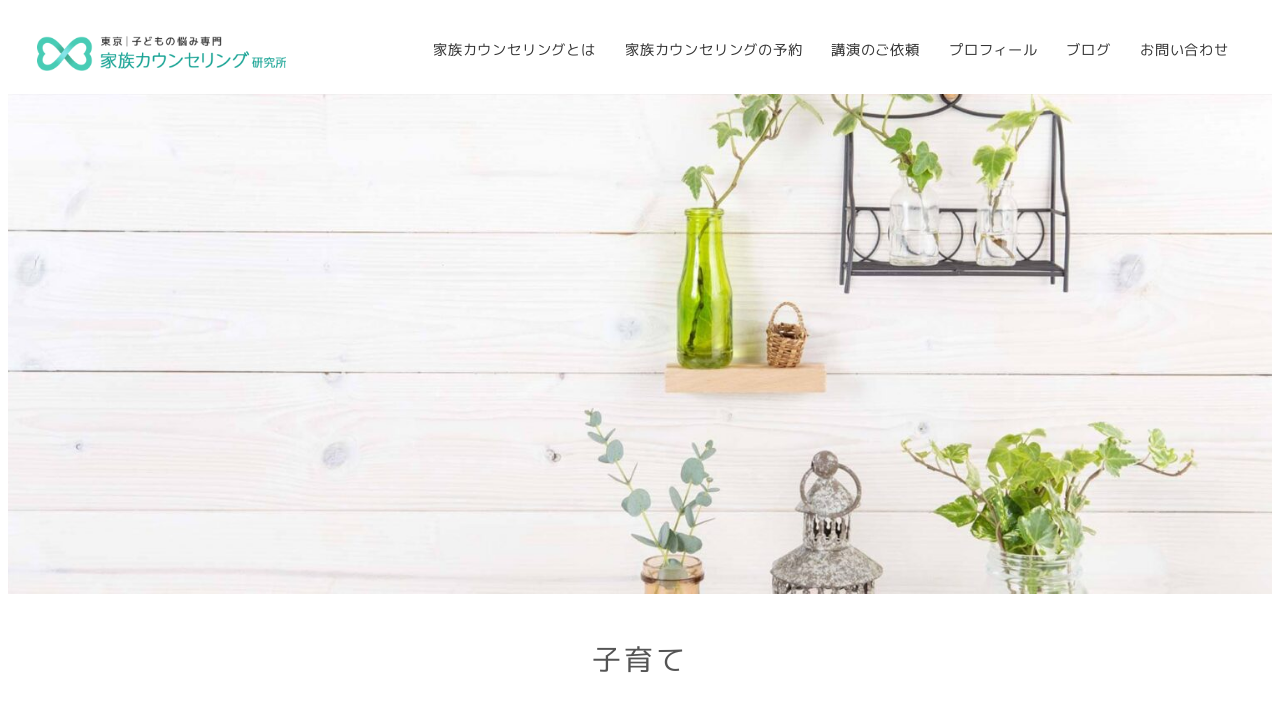

--- FILE ---
content_type: text/html; charset=UTF-8
request_url: https://kazoku-hk.com/tag/%E5%AD%90%E8%82%B2%E3%81%A6/
body_size: 17607
content:
<!DOCTYPE html>
<html lang="ja" data-sticky-footer="true" data-scrolled="false">

<head>
			<meta charset="UTF-8">
		<meta name="viewport" content="width=device-width, initial-scale=1, minimum-scale=1, viewport-fit=cover">
		<title>子育て &#8211; 家族カウンセリング研究所</title>
<meta name='robots' content='max-image-preview:large' />
	<style>img:is([sizes="auto" i], [sizes^="auto," i]) { contain-intrinsic-size: 3000px 1500px }</style>
						<meta property="og:title" content="子育て">
		
					<meta property="og:type" content="blog">
		
					<meta property="og:url" content="https://kazoku-hk.com/tag/%e5%ad%90%e8%82%b2%e3%81%a6/">
		
		
					<meta property="og:site_name" content="家族カウンセリング研究所">
		
					<meta property="og:description" content="家族の個々の問題を改善することで、健康な家族システムを取り戻します">
		
					<meta property="og:locale" content="ja_JP">
		
				<link rel='dns-prefetch' href='//www.googletagmanager.com' />
<link rel="alternate" type="application/rss+xml" title="家族カウンセリング研究所 &raquo; フィード" href="https://kazoku-hk.com/feed/" />
<link rel="alternate" type="application/rss+xml" title="家族カウンセリング研究所 &raquo; コメントフィード" href="https://kazoku-hk.com/comments/feed/" />
		<link rel="profile" href="http://gmpg.org/xfn/11">
				<link rel="alternate" type="application/rss+xml" title="家族カウンセリング研究所 &raquo; 子育て タグのフィード" href="https://kazoku-hk.com/tag/%e5%ad%90%e8%82%b2%e3%81%a6/feed/" />
<script type="text/javascript">
/* <![CDATA[ */
window._wpemojiSettings = {"baseUrl":"https:\/\/s.w.org\/images\/core\/emoji\/16.0.1\/72x72\/","ext":".png","svgUrl":"https:\/\/s.w.org\/images\/core\/emoji\/16.0.1\/svg\/","svgExt":".svg","source":{"concatemoji":"https:\/\/kazoku-hk.com\/wp-includes\/js\/wp-emoji-release.min.js?ver=6.8.3"}};
/*! This file is auto-generated */
!function(s,n){var o,i,e;function c(e){try{var t={supportTests:e,timestamp:(new Date).valueOf()};sessionStorage.setItem(o,JSON.stringify(t))}catch(e){}}function p(e,t,n){e.clearRect(0,0,e.canvas.width,e.canvas.height),e.fillText(t,0,0);var t=new Uint32Array(e.getImageData(0,0,e.canvas.width,e.canvas.height).data),a=(e.clearRect(0,0,e.canvas.width,e.canvas.height),e.fillText(n,0,0),new Uint32Array(e.getImageData(0,0,e.canvas.width,e.canvas.height).data));return t.every(function(e,t){return e===a[t]})}function u(e,t){e.clearRect(0,0,e.canvas.width,e.canvas.height),e.fillText(t,0,0);for(var n=e.getImageData(16,16,1,1),a=0;a<n.data.length;a++)if(0!==n.data[a])return!1;return!0}function f(e,t,n,a){switch(t){case"flag":return n(e,"\ud83c\udff3\ufe0f\u200d\u26a7\ufe0f","\ud83c\udff3\ufe0f\u200b\u26a7\ufe0f")?!1:!n(e,"\ud83c\udde8\ud83c\uddf6","\ud83c\udde8\u200b\ud83c\uddf6")&&!n(e,"\ud83c\udff4\udb40\udc67\udb40\udc62\udb40\udc65\udb40\udc6e\udb40\udc67\udb40\udc7f","\ud83c\udff4\u200b\udb40\udc67\u200b\udb40\udc62\u200b\udb40\udc65\u200b\udb40\udc6e\u200b\udb40\udc67\u200b\udb40\udc7f");case"emoji":return!a(e,"\ud83e\udedf")}return!1}function g(e,t,n,a){var r="undefined"!=typeof WorkerGlobalScope&&self instanceof WorkerGlobalScope?new OffscreenCanvas(300,150):s.createElement("canvas"),o=r.getContext("2d",{willReadFrequently:!0}),i=(o.textBaseline="top",o.font="600 32px Arial",{});return e.forEach(function(e){i[e]=t(o,e,n,a)}),i}function t(e){var t=s.createElement("script");t.src=e,t.defer=!0,s.head.appendChild(t)}"undefined"!=typeof Promise&&(o="wpEmojiSettingsSupports",i=["flag","emoji"],n.supports={everything:!0,everythingExceptFlag:!0},e=new Promise(function(e){s.addEventListener("DOMContentLoaded",e,{once:!0})}),new Promise(function(t){var n=function(){try{var e=JSON.parse(sessionStorage.getItem(o));if("object"==typeof e&&"number"==typeof e.timestamp&&(new Date).valueOf()<e.timestamp+604800&&"object"==typeof e.supportTests)return e.supportTests}catch(e){}return null}();if(!n){if("undefined"!=typeof Worker&&"undefined"!=typeof OffscreenCanvas&&"undefined"!=typeof URL&&URL.createObjectURL&&"undefined"!=typeof Blob)try{var e="postMessage("+g.toString()+"("+[JSON.stringify(i),f.toString(),p.toString(),u.toString()].join(",")+"));",a=new Blob([e],{type:"text/javascript"}),r=new Worker(URL.createObjectURL(a),{name:"wpTestEmojiSupports"});return void(r.onmessage=function(e){c(n=e.data),r.terminate(),t(n)})}catch(e){}c(n=g(i,f,p,u))}t(n)}).then(function(e){for(var t in e)n.supports[t]=e[t],n.supports.everything=n.supports.everything&&n.supports[t],"flag"!==t&&(n.supports.everythingExceptFlag=n.supports.everythingExceptFlag&&n.supports[t]);n.supports.everythingExceptFlag=n.supports.everythingExceptFlag&&!n.supports.flag,n.DOMReady=!1,n.readyCallback=function(){n.DOMReady=!0}}).then(function(){return e}).then(function(){var e;n.supports.everything||(n.readyCallback(),(e=n.source||{}).concatemoji?t(e.concatemoji):e.wpemoji&&e.twemoji&&(t(e.twemoji),t(e.wpemoji)))}))}((window,document),window._wpemojiSettings);
/* ]]> */
</script>
<link rel='stylesheet' id='wp-like-me-box-css' href='https://kazoku-hk.com/wp-content/themes/snow-monkey/vendor/inc2734/wp-like-me-box/src/assets/css/wp-like-me-box.css?ver=1719711254' type='text/css' media='all' />
<link rel='stylesheet' id='slick-carousel-css' href='https://kazoku-hk.com/wp-content/themes/snow-monkey/vendor/inc2734/wp-awesome-widgets/src/assets/packages/slick-carousel/slick/slick.css?ver=1719711254' type='text/css' media='all' />
<link rel='stylesheet' id='slick-carousel-theme-css' href='https://kazoku-hk.com/wp-content/themes/snow-monkey/vendor/inc2734/wp-awesome-widgets/src/assets/packages/slick-carousel/slick/slick-theme.css?ver=1719711254' type='text/css' media='all' />
<link rel='stylesheet' id='wp-awesome-widgets-css' href='https://kazoku-hk.com/wp-content/themes/snow-monkey/vendor/inc2734/wp-awesome-widgets/src/assets/css/app.css?ver=1719711254' type='text/css' media='all' />
<link rel='stylesheet' id='wp-share-buttons-css' href='https://kazoku-hk.com/wp-content/themes/snow-monkey/vendor/inc2734/wp-share-buttons/src/assets/css/wp-share-buttons.css?ver=1719711254' type='text/css' media='all' />
<link rel='stylesheet' id='wp-pure-css-gallery-css' href='https://kazoku-hk.com/wp-content/themes/snow-monkey/vendor/inc2734/wp-pure-css-gallery/src/assets/css/wp-pure-css-gallery.css?ver=1719711254' type='text/css' media='all' />
<style id='wp-emoji-styles-inline-css' type='text/css'>

	img.wp-smiley, img.emoji {
		display: inline !important;
		border: none !important;
		box-shadow: none !important;
		height: 1em !important;
		width: 1em !important;
		margin: 0 0.07em !important;
		vertical-align: -0.1em !important;
		background: none !important;
		padding: 0 !important;
	}
</style>
<link rel='stylesheet' id='wp-block-library-css' href='https://kazoku-hk.com/wp-includes/css/dist/block-library/style.min.css?ver=6.8.3' type='text/css' media='all' />
<link rel='stylesheet' id='wp-oembed-blog-card-css' href='https://kazoku-hk.com/wp-content/themes/snow-monkey/vendor/inc2734/wp-oembed-blog-card/src/assets/css/app.css?ver=1719711254' type='text/css' media='all' />
<link rel='stylesheet' id='snow-monkey-blocks-accordion-style-css' href='https://kazoku-hk.com/wp-content/plugins/snow-monkey-blocks/dist/blocks/accordion/style-index.css?ver=21.0.6' type='text/css' media='all' />
<link rel='stylesheet' id='snow-monkey-blocks-alert-style-css' href='https://kazoku-hk.com/wp-content/plugins/snow-monkey-blocks/dist/blocks/alert/style-index.css?ver=21.0.6' type='text/css' media='all' />
<link rel='stylesheet' id='snow-monkey-blocks-balloon-style-css' href='https://kazoku-hk.com/wp-content/plugins/snow-monkey-blocks/dist/blocks/balloon/style-index.css?ver=21.0.6' type='text/css' media='all' />
<style id='snow-monkey-blocks-box-style-inline-css' type='text/css'>
.smb-box{--smb-box--background-color:#0000;--smb-box--background-image:initial;--smb-box--background-opacity:1;--smb-box--border-color:var(--_lighter-color-gray);--smb-box--border-style:solid;--smb-box--border-width:0px;--smb-box--border-radius:var(--_global--border-radius);--smb-box--box-shadow:initial;--smb-box--color:inherit;--smb-box--padding:var(--_padding1);border-radius:var(--smb-box--border-radius);border-width:0;box-shadow:var(--smb-box--box-shadow);color:var(--smb-box--color);overflow:visible;padding:var(--smb-box--padding);position:relative}.smb-box--p-s{--smb-box--padding:var(--_padding-1)}.smb-box--p-l{--smb-box--padding:var(--_padding2)}.smb-box__background{background-color:var(--smb-box--background-color);background-image:var(--smb-box--background-image);border:var(--smb-box--border-width) var(--smb-box--border-style) var(--smb-box--border-color);border-radius:var(--smb-box--border-radius);bottom:0;display:block;left:0;opacity:var(--smb-box--background-opacity);position:absolute;right:0;top:0}.smb-box__body{position:relative}.smb-box--has-link{cursor:pointer}.smb-box--has-link:has(:focus-visible){outline:auto;outline:auto -webkit-focus-ring-color}.smb-box__link{display:block!important;height:0!important;position:static!important;text-indent:-99999px!important;width:0!important}:where(.smb-box__body.is-layout-constrained>*){--wp--style--global--content-size:100%;--wp--style--global--wide-size:100%}

</style>
<link rel='stylesheet' id='snow-monkey-blocks-btn-style-css' href='https://kazoku-hk.com/wp-content/plugins/snow-monkey-blocks/dist/blocks/btn/style-index.css?ver=23.0.0' type='text/css' media='all' />
<style id='snow-monkey-blocks-buttons-style-inline-css' type='text/css'>
.smb-buttons{--smb-buttons--gap:var(--_margin1);display:flex;flex-wrap:wrap;gap:var(--smb-buttons--gap)}.smb-buttons.has-text-align-left,.smb-buttons.is-content-justification-left{justify-content:flex-start}.smb-buttons.has-text-align-center,.smb-buttons.is-content-justification-center{justify-content:center}.smb-buttons.has-text-align-right,.smb-buttons.is-content-justification-right{justify-content:flex-end}.smb-buttons.is-content-justification-space-between{justify-content:space-between}.smb-buttons>.smb-btn-wrapper{flex:0 1 auto;margin:0}.smb-buttons>.smb-btn-wrapper--full{flex:1 1 auto}@media not all and (min-width:640px){.smb-buttons>.smb-btn-wrapper--more-wider{flex:1 1 auto}}

</style>
<link rel='stylesheet' id='snow-monkey-blocks-categories-list-style-css' href='https://kazoku-hk.com/wp-content/plugins/snow-monkey-blocks/dist/blocks/categories-list/style-index.css?ver=21.0.6' type='text/css' media='all' />
<style id='snow-monkey-blocks-container-style-inline-css' type='text/css'>
.smb-container__body{margin-left:auto;margin-right:auto;max-width:100%}.smb-container--no-gutters{padding-left:0!important;padding-right:0!important}:where(.smb-container__body.is-layout-constrained>*){--wp--style--global--content-size:100%;--wp--style--global--wide-size:100%}

</style>
<style id='snow-monkey-blocks-contents-outline-style-inline-css' type='text/css'>
.smb-contents-outline{--smb-contents-outline--background-color:var(--wp--preset--color--sm-lightest-gray);--smb-contents-outline--color:inherit;background-color:var(--smb-contents-outline--background-color);color:var(--smb-contents-outline--color);padding:0!important}.smb-contents-outline .wpco{background-color:inherit;color:inherit}

</style>
<style id='snow-monkey-blocks-countdown-style-inline-css' type='text/css'>
.smb-countdown{--smb-countdown--gap:var(--_margin-2);--smb-countdown--numeric-color:currentColor;--smb-countdown--clock-color:currentColor}.smb-countdown__list{align-items:center;align-self:center;display:flex;flex-direction:row;flex-wrap:wrap;list-style-type:none;margin-left:0;padding-left:0}.smb-countdown__list-item{margin:0 var(--smb-countdown--gap);text-align:center}.smb-countdown__list-item:first-child{margin-left:0}.smb-countdown__list-item:last-child{margin-right:0}.smb-countdown__list-item__numeric{color:var(--smb-countdown--numeric-color);display:block;--_font-size-level:3;font-size:var(--_fluid-font-size);font-weight:700;line-height:var(--_line-height)}.smb-countdown__list-item__clock{color:var(--smb-countdown--clock-color);display:block;--_font-size-level:-1;font-size:var(--_font-size);line-height:var(--_line-height)}.smb-countdown .align-center{justify-content:center}.smb-countdown .align-left{justify-content:flex-start}.smb-countdown .align-right{justify-content:flex-end}.is-style-inline .smb-countdown__list-item__clock,.is-style-inline .smb-countdown__list-item__numeric{display:inline}

</style>
<style id='snow-monkey-blocks-directory-structure-style-inline-css' type='text/css'>
.smb-directory-structure{--smb-directory-structure--background-color:var(--_lightest-color-gray);--smb-directory-structure--padding:var(--_padding1);--smb-directory-structure--gap:var(--_margin-2);--smb-directory-structure--icon-color:inherit;background-color:var(--smb-directory-structure--background-color);overflow-x:auto;overflow-y:hidden;padding:var(--smb-directory-structure--padding)}.smb-directory-structure>*+*{margin-top:var(--smb-directory-structure--gap)}.smb-directory-structure__item p{align-items:flex-start;display:flex;flex-wrap:nowrap}.smb-directory-structure .fa-fw{color:var(--smb-directory-structure--icon-color);width:auto}.smb-directory-structure .svg-inline--fa{display:var(--fa-display,inline-block);height:1em;overflow:visible;vertical-align:-.125em}.smb-directory-structure__item__name{margin-left:.5em;white-space:nowrap}.smb-directory-structure__item__list{margin-left:1.5em}.smb-directory-structure__item__list>*{margin-top:var(--smb-directory-structure--gap)}

</style>
<style id='snow-monkey-blocks-evaluation-star-style-inline-css' type='text/css'>
.smb-evaluation-star{--smb-evaluation-star--gap:var(--_margin-2);--smb-evaluation-star--icon-color:#f9bb2d;--smb-evaluation-star--numeric-color:currentColor;align-items:center;display:flex;gap:var(--smb-evaluation-star--gap)}.smb-evaluation-star--title-right .smb-evaluation-star__title{order:1}.smb-evaluation-star__body{display:inline-flex;gap:var(--smb-evaluation-star--gap)}.smb-evaluation-star__numeric{color:var(--smb-evaluation-star--numeric-color);font-weight:700}.smb-evaluation-star__numeric--right{order:1}.smb-evaluation-star__icon{color:var(--smb-evaluation-star--icon-color);display:inline-block}.smb-evaluation-star .svg-inline--fa{display:var(--fa-display,inline-block);height:1em;overflow:visible;vertical-align:-.125em}

</style>
<style id='snow-monkey-blocks-faq-style-inline-css' type='text/css'>
.smb-faq{--smb-faq--border-color:var(--_lighter-color-gray);--smb-faq--label-color:initial;--smb-faq--item-gap:var(--_margin1);--smb-faq--item-question-label-color:currentColor;--smb-faq--item-answer-label-color:currentColor;border-top:1px solid var(--smb-faq--border-color)}.smb-faq__item{border-bottom:1px solid var(--smb-faq--border-color);padding:var(--_padding1) 0}.smb-faq__item__answer,.smb-faq__item__question{display:flex;flex-direction:row;flex-wrap:nowrap}.smb-faq__item__answer__label,.smb-faq__item__question__label{flex:0 0 0%;margin-right:var(--smb-faq--item-gap);margin-top:calc(var(--_half-leading)*-1em - .125em);--_font-size-level:3;font-size:var(--_fluid-font-size);font-weight:400;line-height:var(--_line-height);min-width:.8em}.smb-faq__item__answer__body,.smb-faq__item__question__body{flex:1 1 auto;margin-top:calc(var(--_half-leading)*-1em)}.smb-faq__item__question{font-weight:700;margin:0 0 var(--smb-faq--item-gap)}.smb-faq__item__question__label{color:var(--smb-faq--item-question-label-color)}.smb-faq__item__answer__label{color:var(--smb-faq--item-answer-label-color)}:where(.smb-faq__item__answer__body.is-layout-constrained>*){--wp--style--global--content-size:100%;--wp--style--global--wide-size:100%}

</style>
<style id='snow-monkey-blocks-flex-style-inline-css' type='text/css'>
.smb-flex{--smb-flex--box-shadow:none;box-shadow:var(--smb-flex--box-shadow);flex-direction:column}.smb-flex.is-horizontal{flex-direction:row}.smb-flex.is-vertical{flex-direction:column}.smb-flex>*{--smb--flex-grow:0;--smb--flex-shrink:1;--smb--flex-basis:auto;flex-basis:var(--smb--flex-basis);flex-grow:var(--smb--flex-grow);flex-shrink:var(--smb--flex-shrink);min-width:0}

</style>
<style id='snow-monkey-blocks-grid-style-inline-css' type='text/css'>
.smb-grid{--smb-grid--gap:0px;--smb-grid--column-auto-repeat:auto-fit;--smb-grid--columns:1;--smb-grid--column-min-width:250px;--smb-grid--grid-template-columns:none;--smb-grid--rows:1;--smb-grid--grid-template-rows:none;display:grid;gap:var(--smb-grid--gap)}.smb-grid>*{--smb--justify-self:stretch;--smb--align-self:stretch;--smb--grid-column:auto;--smb--grid-row:auto;align-self:var(--smb--align-self);grid-column:var(--smb--grid-column);grid-row:var(--smb--grid-row);justify-self:var(--smb--justify-self);margin-bottom:0;margin-top:0;min-width:0}.smb-grid--columns\:columns{grid-template-columns:repeat(var(--smb-grid--columns),1fr)}.smb-grid--columns\:min{grid-template-columns:repeat(var(--smb-grid--column-auto-repeat),minmax(min(var(--smb-grid--column-min-width),100%),1fr))}.smb-grid--columns\:free{grid-template-columns:var(--smb-grid--grid-template-columns)}.smb-grid--rows\:rows{grid-template-rows:repeat(var(--smb-grid--rows),1fr)}.smb-grid--rows\:free{grid-template-rows:var(--smb-grid--grid-template-rows)}

</style>
<link rel='stylesheet' id='snow-monkey-blocks-hero-header-style-css' href='https://kazoku-hk.com/wp-content/plugins/snow-monkey-blocks/dist/blocks/hero-header/style-index.css?ver=21.0.6' type='text/css' media='all' />
<link rel='stylesheet' id='snow-monkey-blocks-information-style-css' href='https://kazoku-hk.com/wp-content/plugins/snow-monkey-blocks/dist/blocks/information/style-index.css?ver=21.0.6' type='text/css' media='all' />
<style id='snow-monkey-blocks-list-style-inline-css' type='text/css'>
.smb-list{--smb-list--gap:var(--_margin-2)}.smb-list ul{list-style:none!important}.smb-list ul *>li:first-child,.smb-list ul li+li{margin-top:var(--smb-list--gap)}.smb-list ul>li{position:relative}.smb-list ul>li .smb-list__icon{left:-1.5em;position:absolute}

</style>
<link rel='stylesheet' id='snow-monkey-blocks-media-text-style-css' href='https://kazoku-hk.com/wp-content/plugins/snow-monkey-blocks/dist/blocks/media-text/style-index.css?ver=21.0.6' type='text/css' media='all' />
<link rel='stylesheet' id='snow-monkey-blocks-panels-style-css' href='https://kazoku-hk.com/wp-content/plugins/snow-monkey-blocks/dist/blocks/panels/style-index.css?ver=23.0.2' type='text/css' media='all' />
<style id='snow-monkey-blocks-price-menu-style-inline-css' type='text/css'>
.smb-price-menu{--smb-price-menu--border-color:var(--_lighter-color-gray);--smb-price-menu--item-padding:var(--_padding-1);border-top:1px solid var(--smb-price-menu--border-color)}.smb-price-menu>.smb-price-menu__item{margin-bottom:0;margin-top:0}.smb-price-menu__item{border-bottom:1px solid var(--smb-price-menu--border-color);column-gap:var(--_margin-1);padding:var(--smb-price-menu--item-padding) 0}@media(min-width:640px){.smb-price-menu__item{align-items:center;display:flex;flex-direction:row;flex-wrap:nowrap;justify-content:space-between}.smb-price-menu__item>:where(.smb-price-menu__item__title){flex:1 1 auto}.smb-price-menu__item>:where(.smb-price-menu__item__price){flex:0 0 auto}}

</style>
<style id='snow-monkey-blocks-rating-box-style-inline-css' type='text/css'>
.smb-rating-box{--smb-rating-box--gap:var(--_margin-1);--smb-rating-box--bar-border-radius:var(--_global--border-radius);--smb-rating-box--bar-background-color:var(--_lighter-color-gray);--smb-rating-box--bar-height:1rem;--smb-rating-box--rating-background-color:#f9bb2d}.smb-rating-box>.smb-rating-box__item__title{margin-bottom:var(--_margin-2)}.smb-rating-box__body>*+*{margin-top:var(--smb-rating-box--gap)}.smb-rating-box__item{display:grid;gap:var(--_margin-2)}.smb-rating-box__item__body{align-items:end;display:grid;gap:var(--_margin1);grid-template-columns:1fr auto}.smb-rating-box__item__numeric{--_font-size-level:-2;font-size:var(--_font-size);line-height:var(--_line-height)}.smb-rating-box__item__evaluation{grid-column:1/-1}.smb-rating-box__item__evaluation__bar,.smb-rating-box__item__evaluation__rating{border-radius:var(--smb-rating-box--bar-border-radius);height:var(--smb-rating-box--bar-height)}.smb-rating-box__item__evaluation__bar{background-color:var(--smb-rating-box--bar-background-color);position:relative}.smb-rating-box__item__evaluation__rating{background-color:var(--smb-rating-box--rating-background-color);left:0;position:absolute;top:0}.smb-rating-box__item__evaluation__numeric{bottom:calc(var(--smb-rating-box--bar-height) + var(--_s-2));position:absolute;right:0;--_font-size-level:-2;font-size:var(--_font-size);line-height:var(--_line-height)}

</style>
<style id='snow-monkey-blocks-read-more-box-style-inline-css' type='text/css'>
.smb-read-more-box{--smb-read-more-box--content-height:100px;--smb-read-more-box--mask-color:var(--_global--background-color,#fff)}.smb-read-more-box__content{--_transition-duration:var(--_global--transition-duration);--_transition-function-timing:var(--_global--transition-function-timing);--_transition-delay:var(--_global--transition-delay);overflow:hidden;position:relative;transition:height var(--_transition-duration) var(--_transition-function-timing) var(--_transition-delay)}.smb-read-more-box__content[aria-hidden=true]{height:var(--smb-read-more-box--content-height)}.smb-read-more-box__action{display:flex;flex-wrap:wrap;margin-top:var(--_padding-1)}.smb-read-more-box__action.is-content-justification-left{justify-content:start}.smb-read-more-box__action.is-content-justification-center{justify-content:center}.smb-read-more-box__action.is-content-justification-right{justify-content:end}.smb-read-more-box__btn-wrapper.smb-btn-wrapper--full{flex-grow:1}.smb-read-more-box__button{cursor:pointer}.smb-read-more-box--has-mask .smb-read-more-box__content[aria-hidden=true]:after{background:linear-gradient(to bottom,#0000 0,var(--smb-read-more-box--mask-color) 100%);content:"";display:block;height:50px;inset:auto 0 0 0;position:absolute}.smb-read-more-box.is-style-ghost .smb-read-more-box__button{--smb-btn--color:var(--smb-btn--style--ghost--color);background-color:#0000;border:1px solid var(--smb-btn--style--ghost--border-color)}.smb-read-more-box.is-style-text .smb-read-more-box__button{--smb-btn--background-color:#0000;--smb-btn--color:var(--smb-btn--style--text--color);--smb-btn--padding:0px;border:none}:where(.smb-read-more-box__content.is-layout-constrained>*){--wp--style--global--content-size:100%;--wp--style--global--wide-size:100%}

</style>
<link rel='stylesheet' id='snow-monkey-blocks-section-style-css' href='https://kazoku-hk.com/wp-content/plugins/snow-monkey-blocks/dist/blocks/section/style-index.css?ver=24.1.1' type='text/css' media='all' />
<link rel='stylesheet' id='snow-monkey-blocks-step-style-css' href='https://kazoku-hk.com/wp-content/plugins/snow-monkey-blocks/dist/blocks/step/style-index.css?ver=24.1.0' type='text/css' media='all' />
<link rel='stylesheet' id='snow-monkey-blocks-tabs-style-css' href='https://kazoku-hk.com/wp-content/plugins/snow-monkey-blocks/dist/blocks/tabs/style-index.css?ver=22.2.3' type='text/css' media='all' />
<style id='snow-monkey-blocks-taxonomy-terms-style-inline-css' type='text/css'>
.smb-taxonomy-terms__item>a{align-items:center;display:inline-flex!important}.smb-taxonomy-terms__item__count{display:inline-block;margin-left:.4em;text-decoration:none}.smb-taxonomy-terms__item__count span{align-items:center;display:inline-flex}.smb-taxonomy-terms__item__count span:before{content:"(";font-size:.8em}.smb-taxonomy-terms__item__count span:after{content:")";font-size:.8em}.smb-taxonomy-terms.is-style-tag .smb-taxonomy-terms__list{list-style:none;margin-left:0;padding-left:0}.smb-taxonomy-terms.is-style-tag .smb-taxonomy-terms__item{display:inline-block;margin:4px 4px 4px 0}.smb-taxonomy-terms.is-style-slash .smb-taxonomy-terms__list{display:flex;flex-wrap:wrap;list-style:none;margin-left:0;padding-left:0}.smb-taxonomy-terms.is-style-slash .smb-taxonomy-terms__item{display:inline-block}.smb-taxonomy-terms.is-style-slash .smb-taxonomy-terms__item:not(:last-child):after{content:"/";display:inline-block;margin:0 .5em}

</style>
<style id='snow-monkey-blocks-testimonial-style-inline-css' type='text/css'>
.smb-testimonial__item{display:flex;flex-direction:row;flex-wrap:nowrap;justify-content:center}.smb-testimonial__item__figure{border-radius:100%;flex:0 0 auto;height:48px;margin-right:var(--_margin-1);margin-top:calc(var(--_half-leading)*1rem);overflow:hidden;width:48px}.smb-testimonial__item__figure img{height:100%;object-fit:cover;object-position:50% 50%;width:100%}.smb-testimonial__item__body{flex:1 1 auto;max-width:100%}.smb-testimonial__item__name{--_font-size-level:-2;font-size:var(--_font-size);line-height:var(--_line-height)}.smb-testimonial__item__name a{color:inherit}.smb-testimonial__item__lede{--_font-size-level:-2;font-size:var(--_font-size);line-height:var(--_line-height)}.smb-testimonial__item__lede a{color:inherit}.smb-testimonial__item__content{margin-bottom:var(--_margin-1);--_font-size-level:-1;font-size:var(--_font-size);line-height:var(--_line-height)}.smb-testimonial__item__content:after{background-color:currentColor;content:"";display:block;height:1px;margin-top:var(--_margin-1);width:2rem}

</style>
<link rel='stylesheet' id='snow-monkey-forms-control-checkboxes-style-css' href='https://kazoku-hk.com/wp-content/plugins/snow-monkey-forms/dist/blocks/checkboxes/style-index.css?ver=7.1.0' type='text/css' media='all' />
<link rel='stylesheet' id='snow-monkey-forms-control-file-style-css' href='https://kazoku-hk.com/wp-content/plugins/snow-monkey-forms/dist/blocks/file/style-index.css?ver=9.0.0' type='text/css' media='all' />
<style id='snow-monkey-forms-item-style-inline-css' type='text/css'>
.smf-item label{cursor:pointer}.smf-item__description{color:var(--_dark-color-gray);margin-top:var(--_margin-2);--_font-size-level:-1;font-size:var(--_font-size);line-height:var(--_line-height)}

</style>
<link rel='stylesheet' id='snow-monkey-forms-control-radio-buttons-style-css' href='https://kazoku-hk.com/wp-content/plugins/snow-monkey-forms/dist/blocks/radio-buttons/style-index.css?ver=7.1.0' type='text/css' media='all' />
<style id='snow-monkey-forms-control-select-style-inline-css' type='text/css'>
.smf-form .smf-select-control{display:inline-block;position:relative}.smf-form .smf-select-control__toggle{display:none}.smf-form .smf-select-control__control{appearance:none;background-color:#0000;cursor:pointer;display:inline-block;max-width:100%;padding:.75rem 1rem;padding-right:var(--_s1);position:relative;z-index:1;--_border-radius:var(--_global--border-radius);--_border-color:var(--_form-control-border-color);border:1px solid var(--_border-color);border-radius:var(--_border-radius);outline:0;--_transition-duration:var(--_global--transition-duration);--_transition-function-timing:var(--_global--transition-function-timing);--_transition-delay:var(--_global--transition-delay);transition:border var(--_transition-duration) var(--_transition-function-timing) var(--_transition-delay)}.smf-form .smf-select-control__control:hover{--_border-color:var(--_form-control-border-color-hover)}.smf-form .smf-select-control__control:active,.smf-form .smf-select-control__control:focus,.smf-form .smf-select-control__control:focus-within,.smf-form .smf-select-control__control[aria-selected=true]{--_border-color:var(--_form-control-border-color-focus)}.smf-form .smf-select-control__control>input,.smf-form .smf-select-control__control>textarea{border:none;outline:none}.smf-form .smf-select-control__control:focus+.smf-select-control__toggle:before{border-color:#3a87fd}.smf-form .smf-select-control__control:disabled+.smf-select-control__toggle{background-color:var(--_lightest-color-gray)}.smf-form .smf-select-control__toggle{background-color:var(--_color-white);bottom:0;display:block;left:0;position:absolute;right:0;top:0;z-index:0}.smf-form .smf-select-control__toggle:before{border-color:currentcolor;border-style:solid;border-width:0 1px 1px 0;content:"";display:block;height:6px;position:absolute;right:calc(var(--_s-1) - 6px);top:calc(50% - 4px);transform:rotate(45deg);width:6px}.smf-select-control__control{color:inherit}

</style>
<style id='snow-monkey-forms-control-text-style-inline-css' type='text/css'>
.smf-form .smf-text-control__control{background-color:var(--_color-white);box-shadow:inset 0 1px 1px rgba(0,0,0,.035);max-width:100%;padding:.75rem 1rem;--_border-radius:var(--_global--border-radius);--_border-color:var(--_form-control-border-color);border:1px solid var(--_border-color);border-radius:var(--_border-radius);outline:0;--_transition-duration:var(--_global--transition-duration);--_transition-function-timing:var(--_global--transition-function-timing);--_transition-delay:var(--_global--transition-delay);transition:border var(--_transition-duration) var(--_transition-function-timing) var(--_transition-delay)}.smf-form .smf-text-control__control:hover{--_border-color:var(--_form-control-border-color-hover)}.smf-form .smf-text-control__control:active,.smf-form .smf-text-control__control:focus,.smf-form .smf-text-control__control:focus-within,.smf-form .smf-text-control__control[aria-selected=true]{--_border-color:var(--_form-control-border-color-focus)}.smf-form .smf-text-control__control>input,.smf-form .smf-text-control__control>textarea{border:none;outline:none}.smf-form .smf-text-control__control:disabled{background-color:var(--_lightest-color-gray)}textarea.smf-form .smf-text-control__control{height:auto;width:100%}.smf-text-control{line-height:1}

</style>
<style id='snow-monkey-forms-control-textarea-style-inline-css' type='text/css'>
.smf-form .smf-textarea-control__control{background-color:var(--_color-white);box-shadow:inset 0 1px 1px rgba(0,0,0,.035);display:block;max-width:100%;padding:.75rem 1rem;width:100%;--_border-radius:var(--_global--border-radius);--_border-color:var(--_form-control-border-color);border:1px solid var(--_border-color);border-radius:var(--_border-radius);outline:0;--_transition-duration:var(--_global--transition-duration);--_transition-function-timing:var(--_global--transition-function-timing);--_transition-delay:var(--_global--transition-delay);transition:border var(--_transition-duration) var(--_transition-function-timing) var(--_transition-delay)}.smf-form .smf-textarea-control__control:hover{--_border-color:var(--_form-control-border-color-hover)}.smf-form .smf-textarea-control__control:active,.smf-form .smf-textarea-control__control:focus,.smf-form .smf-textarea-control__control:focus-within,.smf-form .smf-textarea-control__control[aria-selected=true]{--_border-color:var(--_form-control-border-color-focus)}.smf-form .smf-textarea-control__control>input,.smf-form .smf-textarea-control__control>textarea{border:none;outline:none}.smf-form .smf-textarea-control__control:disabled{background-color:var(--_lightest-color-gray)}textarea.smf-form .smf-textarea-control__control{height:auto;width:100%}

</style>
<link rel='stylesheet' id='spider-css' href='https://kazoku-hk.com/wp-content/plugins/snow-monkey-blocks/dist/packages/spider/dist/css/spider.css?ver=1766103352' type='text/css' media='all' />
<link rel='stylesheet' id='snow-monkey-blocks-css' href='https://kazoku-hk.com/wp-content/plugins/snow-monkey-blocks/dist/css/blocks.css?ver=1766103352' type='text/css' media='all' />
<link rel='stylesheet' id='snow-monkey-app-css' href='https://kazoku-hk.com/wp-content/themes/snow-monkey/assets/css/app/app.css?ver=1719711254' type='text/css' media='all' />
<style id='snow-monkey-app-inline-css' type='text/css'>
@font-face { font-family: "Noto Sans JP"; font-style: normal; font-weight: 400; src: url("https://kazoku-hk.com/wp-content/themes/snow-monkey/assets/fonts/NotoSansJP-Regular.woff2") format("woff2"); }@font-face { font-family: "Noto Sans JP"; font-style: normal; font-weight: 700; src: url("https://kazoku-hk.com/wp-content/themes/snow-monkey/assets/fonts/NotoSansJP-Bold.woff2") format("woff2"); }@font-face { font-family: "Noto Serif JP"; font-style: normal; font-weight: 400; src: url("https://kazoku-hk.com/wp-content/themes/snow-monkey/assets/fonts/NotoSerifJP-Regular.woff2") format("woff2"); }@font-face { font-family: "Noto Serif JP"; font-style: normal; font-weight: 700; src: url("https://kazoku-hk.com/wp-content/themes/snow-monkey/assets/fonts/NotoSerifJP-Bold.woff2") format("woff2"); }@font-face { font-family: "M PLUS 1p"; font-style: normal; font-weight: 400; src: url("https://kazoku-hk.com/wp-content/themes/snow-monkey/assets/fonts/MPLUS1p-Regular.woff2") format("woff2"); }@font-face { font-family: "M PLUS 1p"; font-style: normal; font-weight: 700; src: url("https://kazoku-hk.com/wp-content/themes/snow-monkey/assets/fonts/MPLUS1p-Bold.woff2") format("woff2"); }@font-face { font-family: "M PLUS Rounded 1c"; font-style: normal; font-weight: 400; src: url("https://kazoku-hk.com/wp-content/themes/snow-monkey/assets/fonts/MPLUSRounded1c-Regular.woff2") format("woff2"); }@font-face { font-family: "M PLUS Rounded 1c"; font-style: normal; font-weight: 700; src: url("https://kazoku-hk.com/wp-content/themes/snow-monkey/assets/fonts/MPLUSRounded1c-Bold.woff2") format("woff2"); }@font-face { font-family: "BIZ UDPGothic"; font-style: normal; font-weight: 400; src: url("https://kazoku-hk.com/wp-content/themes/snow-monkey/assets/fonts/BIZUDPGothic-Regular.woff2") format("woff2"); }@font-face { font-family: "BIZ UDPGothic"; font-style: normal; font-weight: 700; src: url("https://kazoku-hk.com/wp-content/themes/snow-monkey/assets/fonts/BIZUDPGothic-Bold.woff2") format("woff2"); }@font-face { font-family: "BIZ UDPMincho"; font-style: normal; font-weight: 400; src: url("https://kazoku-hk.com/wp-content/themes/snow-monkey/assets/fonts/BIZUDPMincho-Regular.woff2") format("woff2"); }@font-face { font-family: "BIZ UDPMincho"; font-style: normal; font-weight: 700; src: url("https://kazoku-hk.com/wp-content/themes/snow-monkey/assets/fonts/BIZUDPMincho-Bold.woff2") format("woff2"); }
input[type="email"],input[type="number"],input[type="password"],input[type="search"],input[type="tel"],input[type="text"],input[type="url"],textarea { font-size: 16px }
:root { --_margin-scale: 1;--_space: 1.8rem;--_space-unitless: 1.8;--accent-color: #48ccb5;--wp--preset--color--accent-color: var(--accent-color);--dark-accent-color: #268877;--light-accent-color: #98e2d5;--lighter-accent-color: #cef1eb;--lightest-accent-color: #dcf5f1;--sub-accent-color: #31a89b;--wp--preset--color--sub-accent-color: var(--sub-accent-color);--dark-sub-accent-color: #1a5952;--light-sub-accent-color: #6bd4c8;--lighter-sub-accent-color: #a0e3dc;--lightest-sub-accent-color: #aee7e1;--_half-leading: 0.4;--font-family: "M PLUS 1p",sans-serif;--_global--font-family: var(--font-family);--_global--font-size-px: 16px }
html { letter-spacing: 0.05rem }
.p-infobar__inner { background-color: #48ccb5 }
.p-infobar__content { color: #fff }
</style>
<link rel='stylesheet' id='snow-monkey-editor-css' href='https://kazoku-hk.com/wp-content/plugins/snow-monkey-editor/dist/css/app.css?ver=1763726305' type='text/css' media='all' />
<link rel='stylesheet' id='snow-monkey-editor@front-css' href='https://kazoku-hk.com/wp-content/plugins/snow-monkey-editor/dist/css/front.css?ver=1763726305' type='text/css' media='all' />
<link rel='stylesheet' id='snow-monkey-forms-css' href='https://kazoku-hk.com/wp-content/plugins/snow-monkey-forms/dist/css/app.css?ver=1767441460' type='text/css' media='all' />
<link rel='stylesheet' id='snow-monkey-snow-monkey-forms-app-css' href='https://kazoku-hk.com/wp-content/themes/snow-monkey/assets/css/dependency/snow-monkey-forms/app.css?ver=1719711254' type='text/css' media='all' />
<link rel='stylesheet' id='snow-monkey-snow-monkey-forms-theme-css' href='https://kazoku-hk.com/wp-content/themes/snow-monkey/assets/css/dependency/snow-monkey-forms/app-theme.css?ver=1719711254' type='text/css' media='all' />
<link rel='stylesheet' id='snow-monkey-snow-monkey-blocks-app-css' href='https://kazoku-hk.com/wp-content/themes/snow-monkey/assets/css/dependency/snow-monkey-blocks/app.css?ver=1719711254' type='text/css' media='all' />
<link rel='stylesheet' id='snow-monkey-snow-monkey-blocks-theme-css' href='https://kazoku-hk.com/wp-content/themes/snow-monkey/assets/css/dependency/snow-monkey-blocks/app-theme.css?ver=1719711254' type='text/css' media='all' />
<link rel='stylesheet' id='snow-monkey-blocks-btn-box-style-css' href='https://kazoku-hk.com/wp-content/plugins/snow-monkey-blocks/dist/blocks/btn-box/style-index.css?ver=1766103352' type='text/css' media='all' />
<link rel='stylesheet' id='snow-monkey-blocks-items-style-css' href='https://kazoku-hk.com/wp-content/plugins/snow-monkey-blocks/dist/blocks/items/style-index.css?ver=1766103352' type='text/css' media='all' />
<link rel='stylesheet' id='snow-monkey-blocks-pricing-table-style-css' href='https://kazoku-hk.com/wp-content/plugins/snow-monkey-blocks/dist/blocks/pricing-table/style-index.css?ver=1766103352' type='text/css' media='all' />
<link rel='stylesheet' id='snow-monkey-blocks-section-break-the-grid-style-css' href='https://kazoku-hk.com/wp-content/plugins/snow-monkey-blocks/dist/blocks/section-break-the-grid/style-index.css?ver=1766103352' type='text/css' media='all' />
<link rel='stylesheet' id='snow-monkey-blocks-section-side-heading-style-css' href='https://kazoku-hk.com/wp-content/plugins/snow-monkey-blocks/dist/blocks/section-side-heading/style-index.css?ver=1766103352' type='text/css' media='all' />
<link rel='stylesheet' id='snow-monkey-blocks-section-with-bgimage-style-css' href='https://kazoku-hk.com/wp-content/plugins/snow-monkey-blocks/dist/blocks/section-with-bgimage/style-index.css?ver=1766103352' type='text/css' media='all' />
<link rel='stylesheet' id='snow-monkey-blocks-section-with-bgvideo-style-css' href='https://kazoku-hk.com/wp-content/plugins/snow-monkey-blocks/dist/blocks/section-with-bgvideo/style-index.css?ver=1766103352' type='text/css' media='all' />
<link rel='stylesheet' id='snow-monkey-blocks-slider-style-css' href='https://kazoku-hk.com/wp-content/plugins/snow-monkey-blocks/dist/blocks/slider/style-index.css?ver=1766103352' type='text/css' media='all' />
<link rel='stylesheet' id='snow-monkey-blocks-spider-slider-style-css' href='https://kazoku-hk.com/wp-content/plugins/snow-monkey-blocks/dist/blocks/spider-slider/style-index.css?ver=1766103352' type='text/css' media='all' />
<link rel='stylesheet' id='snow-monkey-blocks-spider-pickup-slider-style-css' href='https://kazoku-hk.com/wp-content/plugins/snow-monkey-blocks/dist/blocks/spider-pickup-slider/style-index.css?ver=1766103352' type='text/css' media='all' />
<link rel='stylesheet' id='snow-monkey-blocks-spider-contents-slider-style-css' href='https://kazoku-hk.com/wp-content/plugins/snow-monkey-blocks/dist/blocks/spider-contents-slider/style-index.css?ver=1766103352' type='text/css' media='all' />
<link rel='stylesheet' id='snow-monkey-blocks-thumbnail-gallery-style-css' href='https://kazoku-hk.com/wp-content/plugins/snow-monkey-blocks/dist/blocks/thumbnail-gallery/style-index.css?ver=1766103352' type='text/css' media='all' />
<style id='global-styles-inline-css' type='text/css'>
:root{--wp--preset--aspect-ratio--square: 1;--wp--preset--aspect-ratio--4-3: 4/3;--wp--preset--aspect-ratio--3-4: 3/4;--wp--preset--aspect-ratio--3-2: 3/2;--wp--preset--aspect-ratio--2-3: 2/3;--wp--preset--aspect-ratio--16-9: 16/9;--wp--preset--aspect-ratio--9-16: 9/16;--wp--preset--color--black: #000000;--wp--preset--color--cyan-bluish-gray: #abb8c3;--wp--preset--color--white: #ffffff;--wp--preset--color--pale-pink: #f78da7;--wp--preset--color--vivid-red: #cf2e2e;--wp--preset--color--luminous-vivid-orange: #ff6900;--wp--preset--color--luminous-vivid-amber: #fcb900;--wp--preset--color--light-green-cyan: #7bdcb5;--wp--preset--color--vivid-green-cyan: #00d084;--wp--preset--color--pale-cyan-blue: #8ed1fc;--wp--preset--color--vivid-cyan-blue: #0693e3;--wp--preset--color--vivid-purple: #9b51e0;--wp--preset--color--sm-accent: var(--accent-color);--wp--preset--color--sm-sub-accent: var(--sub-accent-color);--wp--preset--color--sm-text: var(--_color-text);--wp--preset--color--sm-text-alt: var(--_color-white);--wp--preset--color--sm-lightest-gray: var(--_lightest-color-gray);--wp--preset--color--sm-lighter-gray: var(--_lighter-color-gray);--wp--preset--color--sm-light-gray: var(--_light-color-gray);--wp--preset--color--sm-gray: var(--_color-gray);--wp--preset--color--sm-dark-gray: var(--_dark-color-gray);--wp--preset--color--sm-darker-gray: var(--_darker-color-gray);--wp--preset--color--sm-darkest-gray: var(--_darkest-color-gray);--wp--preset--gradient--vivid-cyan-blue-to-vivid-purple: linear-gradient(135deg,rgba(6,147,227,1) 0%,rgb(155,81,224) 100%);--wp--preset--gradient--light-green-cyan-to-vivid-green-cyan: linear-gradient(135deg,rgb(122,220,180) 0%,rgb(0,208,130) 100%);--wp--preset--gradient--luminous-vivid-amber-to-luminous-vivid-orange: linear-gradient(135deg,rgba(252,185,0,1) 0%,rgba(255,105,0,1) 100%);--wp--preset--gradient--luminous-vivid-orange-to-vivid-red: linear-gradient(135deg,rgba(255,105,0,1) 0%,rgb(207,46,46) 100%);--wp--preset--gradient--very-light-gray-to-cyan-bluish-gray: linear-gradient(135deg,rgb(238,238,238) 0%,rgb(169,184,195) 100%);--wp--preset--gradient--cool-to-warm-spectrum: linear-gradient(135deg,rgb(74,234,220) 0%,rgb(151,120,209) 20%,rgb(207,42,186) 40%,rgb(238,44,130) 60%,rgb(251,105,98) 80%,rgb(254,248,76) 100%);--wp--preset--gradient--blush-light-purple: linear-gradient(135deg,rgb(255,206,236) 0%,rgb(152,150,240) 100%);--wp--preset--gradient--blush-bordeaux: linear-gradient(135deg,rgb(254,205,165) 0%,rgb(254,45,45) 50%,rgb(107,0,62) 100%);--wp--preset--gradient--luminous-dusk: linear-gradient(135deg,rgb(255,203,112) 0%,rgb(199,81,192) 50%,rgb(65,88,208) 100%);--wp--preset--gradient--pale-ocean: linear-gradient(135deg,rgb(255,245,203) 0%,rgb(182,227,212) 50%,rgb(51,167,181) 100%);--wp--preset--gradient--electric-grass: linear-gradient(135deg,rgb(202,248,128) 0%,rgb(113,206,126) 100%);--wp--preset--gradient--midnight: linear-gradient(135deg,rgb(2,3,129) 0%,rgb(40,116,252) 100%);--wp--preset--font-size--small: 13px;--wp--preset--font-size--medium: 20px;--wp--preset--font-size--large: 36px;--wp--preset--font-size--x-large: 42px;--wp--preset--font-size--sm-xs: 0.8rem;--wp--preset--font-size--sm-s: 0.88rem;--wp--preset--font-size--sm-m: 1rem;--wp--preset--font-size--sm-l: 1.14rem;--wp--preset--font-size--sm-xl: 1.33rem;--wp--preset--font-size--sm-2-xl: 1.6rem;--wp--preset--font-size--sm-3-xl: 2rem;--wp--preset--font-size--sm-4-xl: 2.66rem;--wp--preset--font-size--sm-5-xl: 4rem;--wp--preset--font-size--sm-6-xl: 8rem;--wp--preset--spacing--20: var(--_s-2);--wp--preset--spacing--30: var(--_s-1);--wp--preset--spacing--40: var(--_s1);--wp--preset--spacing--50: var(--_s2);--wp--preset--spacing--60: var(--_s3);--wp--preset--spacing--70: var(--_s4);--wp--preset--spacing--80: var(--_s5);--wp--preset--shadow--natural: 6px 6px 9px rgba(0, 0, 0, 0.2);--wp--preset--shadow--deep: 12px 12px 50px rgba(0, 0, 0, 0.4);--wp--preset--shadow--sharp: 6px 6px 0px rgba(0, 0, 0, 0.2);--wp--preset--shadow--outlined: 6px 6px 0px -3px rgba(255, 255, 255, 1), 6px 6px rgba(0, 0, 0, 1);--wp--preset--shadow--crisp: 6px 6px 0px rgba(0, 0, 0, 1);--wp--custom--slim-width: 46rem;--wp--custom--content-max-width: var(--_global--container-max-width);--wp--custom--content-width: var(--wp--custom--content-max-width);--wp--custom--content-wide-width: calc(var(--wp--custom--content-width) + 240px);--wp--custom--has-sidebar-main-basis: var(--wp--custom--slim-width);--wp--custom--has-sidebar-sidebar-basis: 336px;}:root { --wp--style--global--content-size: var(--wp--custom--content-width);--wp--style--global--wide-size: var(--wp--custom--content-wide-width); }:where(body) { margin: 0; }.wp-site-blocks > .alignleft { float: left; margin-right: 2em; }.wp-site-blocks > .alignright { float: right; margin-left: 2em; }.wp-site-blocks > .aligncenter { justify-content: center; margin-left: auto; margin-right: auto; }:where(.wp-site-blocks) > * { margin-block-start: var(--_margin1); margin-block-end: 0; }:where(.wp-site-blocks) > :first-child { margin-block-start: 0; }:where(.wp-site-blocks) > :last-child { margin-block-end: 0; }:root { --wp--style--block-gap: var(--_margin1); }:root :where(.is-layout-flow) > :first-child{margin-block-start: 0;}:root :where(.is-layout-flow) > :last-child{margin-block-end: 0;}:root :where(.is-layout-flow) > *{margin-block-start: var(--_margin1);margin-block-end: 0;}:root :where(.is-layout-constrained) > :first-child{margin-block-start: 0;}:root :where(.is-layout-constrained) > :last-child{margin-block-end: 0;}:root :where(.is-layout-constrained) > *{margin-block-start: var(--_margin1);margin-block-end: 0;}:root :where(.is-layout-flex){gap: var(--_margin1);}:root :where(.is-layout-grid){gap: var(--_margin1);}.is-layout-flow > .alignleft{float: left;margin-inline-start: 0;margin-inline-end: 2em;}.is-layout-flow > .alignright{float: right;margin-inline-start: 2em;margin-inline-end: 0;}.is-layout-flow > .aligncenter{margin-left: auto !important;margin-right: auto !important;}.is-layout-constrained > .alignleft{float: left;margin-inline-start: 0;margin-inline-end: 2em;}.is-layout-constrained > .alignright{float: right;margin-inline-start: 2em;margin-inline-end: 0;}.is-layout-constrained > .aligncenter{margin-left: auto !important;margin-right: auto !important;}.is-layout-constrained > :where(:not(.alignleft):not(.alignright):not(.alignfull)){max-width: var(--wp--style--global--content-size);margin-left: auto !important;margin-right: auto !important;}.is-layout-constrained > .alignwide{max-width: var(--wp--style--global--wide-size);}body .is-layout-flex{display: flex;}.is-layout-flex{flex-wrap: wrap;align-items: center;}.is-layout-flex > :is(*, div){margin: 0;}body .is-layout-grid{display: grid;}.is-layout-grid > :is(*, div){margin: 0;}body{padding-top: 0px;padding-right: 0px;padding-bottom: 0px;padding-left: 0px;}a:where(:not(.wp-element-button)){color: var(--wp--preset--color--sm-accent);text-decoration: underline;}:root :where(.wp-element-button, .wp-block-button__link){background-color: var(--wp--preset--color--sm-accent);border-radius: var(--_global--border-radius);border-width: 0;color: var(--wp--preset--color--sm-text-alt);font-family: inherit;font-size: inherit;line-height: inherit;padding-top: calc(var(--_padding-1) * .5);padding-right: var(--_padding-1);padding-bottom: calc(var(--_padding-1) * .5);padding-left: var(--_padding-1);text-decoration: none;}.has-black-color{color: var(--wp--preset--color--black) !important;}.has-cyan-bluish-gray-color{color: var(--wp--preset--color--cyan-bluish-gray) !important;}.has-white-color{color: var(--wp--preset--color--white) !important;}.has-pale-pink-color{color: var(--wp--preset--color--pale-pink) !important;}.has-vivid-red-color{color: var(--wp--preset--color--vivid-red) !important;}.has-luminous-vivid-orange-color{color: var(--wp--preset--color--luminous-vivid-orange) !important;}.has-luminous-vivid-amber-color{color: var(--wp--preset--color--luminous-vivid-amber) !important;}.has-light-green-cyan-color{color: var(--wp--preset--color--light-green-cyan) !important;}.has-vivid-green-cyan-color{color: var(--wp--preset--color--vivid-green-cyan) !important;}.has-pale-cyan-blue-color{color: var(--wp--preset--color--pale-cyan-blue) !important;}.has-vivid-cyan-blue-color{color: var(--wp--preset--color--vivid-cyan-blue) !important;}.has-vivid-purple-color{color: var(--wp--preset--color--vivid-purple) !important;}.has-sm-accent-color{color: var(--wp--preset--color--sm-accent) !important;}.has-sm-sub-accent-color{color: var(--wp--preset--color--sm-sub-accent) !important;}.has-sm-text-color{color: var(--wp--preset--color--sm-text) !important;}.has-sm-text-alt-color{color: var(--wp--preset--color--sm-text-alt) !important;}.has-sm-lightest-gray-color{color: var(--wp--preset--color--sm-lightest-gray) !important;}.has-sm-lighter-gray-color{color: var(--wp--preset--color--sm-lighter-gray) !important;}.has-sm-light-gray-color{color: var(--wp--preset--color--sm-light-gray) !important;}.has-sm-gray-color{color: var(--wp--preset--color--sm-gray) !important;}.has-sm-dark-gray-color{color: var(--wp--preset--color--sm-dark-gray) !important;}.has-sm-darker-gray-color{color: var(--wp--preset--color--sm-darker-gray) !important;}.has-sm-darkest-gray-color{color: var(--wp--preset--color--sm-darkest-gray) !important;}.has-black-background-color{background-color: var(--wp--preset--color--black) !important;}.has-cyan-bluish-gray-background-color{background-color: var(--wp--preset--color--cyan-bluish-gray) !important;}.has-white-background-color{background-color: var(--wp--preset--color--white) !important;}.has-pale-pink-background-color{background-color: var(--wp--preset--color--pale-pink) !important;}.has-vivid-red-background-color{background-color: var(--wp--preset--color--vivid-red) !important;}.has-luminous-vivid-orange-background-color{background-color: var(--wp--preset--color--luminous-vivid-orange) !important;}.has-luminous-vivid-amber-background-color{background-color: var(--wp--preset--color--luminous-vivid-amber) !important;}.has-light-green-cyan-background-color{background-color: var(--wp--preset--color--light-green-cyan) !important;}.has-vivid-green-cyan-background-color{background-color: var(--wp--preset--color--vivid-green-cyan) !important;}.has-pale-cyan-blue-background-color{background-color: var(--wp--preset--color--pale-cyan-blue) !important;}.has-vivid-cyan-blue-background-color{background-color: var(--wp--preset--color--vivid-cyan-blue) !important;}.has-vivid-purple-background-color{background-color: var(--wp--preset--color--vivid-purple) !important;}.has-sm-accent-background-color{background-color: var(--wp--preset--color--sm-accent) !important;}.has-sm-sub-accent-background-color{background-color: var(--wp--preset--color--sm-sub-accent) !important;}.has-sm-text-background-color{background-color: var(--wp--preset--color--sm-text) !important;}.has-sm-text-alt-background-color{background-color: var(--wp--preset--color--sm-text-alt) !important;}.has-sm-lightest-gray-background-color{background-color: var(--wp--preset--color--sm-lightest-gray) !important;}.has-sm-lighter-gray-background-color{background-color: var(--wp--preset--color--sm-lighter-gray) !important;}.has-sm-light-gray-background-color{background-color: var(--wp--preset--color--sm-light-gray) !important;}.has-sm-gray-background-color{background-color: var(--wp--preset--color--sm-gray) !important;}.has-sm-dark-gray-background-color{background-color: var(--wp--preset--color--sm-dark-gray) !important;}.has-sm-darker-gray-background-color{background-color: var(--wp--preset--color--sm-darker-gray) !important;}.has-sm-darkest-gray-background-color{background-color: var(--wp--preset--color--sm-darkest-gray) !important;}.has-black-border-color{border-color: var(--wp--preset--color--black) !important;}.has-cyan-bluish-gray-border-color{border-color: var(--wp--preset--color--cyan-bluish-gray) !important;}.has-white-border-color{border-color: var(--wp--preset--color--white) !important;}.has-pale-pink-border-color{border-color: var(--wp--preset--color--pale-pink) !important;}.has-vivid-red-border-color{border-color: var(--wp--preset--color--vivid-red) !important;}.has-luminous-vivid-orange-border-color{border-color: var(--wp--preset--color--luminous-vivid-orange) !important;}.has-luminous-vivid-amber-border-color{border-color: var(--wp--preset--color--luminous-vivid-amber) !important;}.has-light-green-cyan-border-color{border-color: var(--wp--preset--color--light-green-cyan) !important;}.has-vivid-green-cyan-border-color{border-color: var(--wp--preset--color--vivid-green-cyan) !important;}.has-pale-cyan-blue-border-color{border-color: var(--wp--preset--color--pale-cyan-blue) !important;}.has-vivid-cyan-blue-border-color{border-color: var(--wp--preset--color--vivid-cyan-blue) !important;}.has-vivid-purple-border-color{border-color: var(--wp--preset--color--vivid-purple) !important;}.has-sm-accent-border-color{border-color: var(--wp--preset--color--sm-accent) !important;}.has-sm-sub-accent-border-color{border-color: var(--wp--preset--color--sm-sub-accent) !important;}.has-sm-text-border-color{border-color: var(--wp--preset--color--sm-text) !important;}.has-sm-text-alt-border-color{border-color: var(--wp--preset--color--sm-text-alt) !important;}.has-sm-lightest-gray-border-color{border-color: var(--wp--preset--color--sm-lightest-gray) !important;}.has-sm-lighter-gray-border-color{border-color: var(--wp--preset--color--sm-lighter-gray) !important;}.has-sm-light-gray-border-color{border-color: var(--wp--preset--color--sm-light-gray) !important;}.has-sm-gray-border-color{border-color: var(--wp--preset--color--sm-gray) !important;}.has-sm-dark-gray-border-color{border-color: var(--wp--preset--color--sm-dark-gray) !important;}.has-sm-darker-gray-border-color{border-color: var(--wp--preset--color--sm-darker-gray) !important;}.has-sm-darkest-gray-border-color{border-color: var(--wp--preset--color--sm-darkest-gray) !important;}.has-vivid-cyan-blue-to-vivid-purple-gradient-background{background: var(--wp--preset--gradient--vivid-cyan-blue-to-vivid-purple) !important;}.has-light-green-cyan-to-vivid-green-cyan-gradient-background{background: var(--wp--preset--gradient--light-green-cyan-to-vivid-green-cyan) !important;}.has-luminous-vivid-amber-to-luminous-vivid-orange-gradient-background{background: var(--wp--preset--gradient--luminous-vivid-amber-to-luminous-vivid-orange) !important;}.has-luminous-vivid-orange-to-vivid-red-gradient-background{background: var(--wp--preset--gradient--luminous-vivid-orange-to-vivid-red) !important;}.has-very-light-gray-to-cyan-bluish-gray-gradient-background{background: var(--wp--preset--gradient--very-light-gray-to-cyan-bluish-gray) !important;}.has-cool-to-warm-spectrum-gradient-background{background: var(--wp--preset--gradient--cool-to-warm-spectrum) !important;}.has-blush-light-purple-gradient-background{background: var(--wp--preset--gradient--blush-light-purple) !important;}.has-blush-bordeaux-gradient-background{background: var(--wp--preset--gradient--blush-bordeaux) !important;}.has-luminous-dusk-gradient-background{background: var(--wp--preset--gradient--luminous-dusk) !important;}.has-pale-ocean-gradient-background{background: var(--wp--preset--gradient--pale-ocean) !important;}.has-electric-grass-gradient-background{background: var(--wp--preset--gradient--electric-grass) !important;}.has-midnight-gradient-background{background: var(--wp--preset--gradient--midnight) !important;}.has-small-font-size{font-size: var(--wp--preset--font-size--small) !important;}.has-medium-font-size{font-size: var(--wp--preset--font-size--medium) !important;}.has-large-font-size{font-size: var(--wp--preset--font-size--large) !important;}.has-x-large-font-size{font-size: var(--wp--preset--font-size--x-large) !important;}.has-sm-xs-font-size{font-size: var(--wp--preset--font-size--sm-xs) !important;}.has-sm-s-font-size{font-size: var(--wp--preset--font-size--sm-s) !important;}.has-sm-m-font-size{font-size: var(--wp--preset--font-size--sm-m) !important;}.has-sm-l-font-size{font-size: var(--wp--preset--font-size--sm-l) !important;}.has-sm-xl-font-size{font-size: var(--wp--preset--font-size--sm-xl) !important;}.has-sm-2-xl-font-size{font-size: var(--wp--preset--font-size--sm-2-xl) !important;}.has-sm-3-xl-font-size{font-size: var(--wp--preset--font-size--sm-3-xl) !important;}.has-sm-4-xl-font-size{font-size: var(--wp--preset--font-size--sm-4-xl) !important;}.has-sm-5-xl-font-size{font-size: var(--wp--preset--font-size--sm-5-xl) !important;}.has-sm-6-xl-font-size{font-size: var(--wp--preset--font-size--sm-6-xl) !important;}
:root :where(.wp-block-pullquote){border-top-color: currentColor;border-top-width: 4px;border-top-style: solid;border-bottom-color: currentColor;border-bottom-width: 4px;border-bottom-style: solid;font-size: 1.5em;font-style: italic;font-weight: bold;line-height: 1.6;padding-top: var(--_padding2);padding-bottom: var(--_padding2);}
:root :where(.wp-block-code){background-color: var(--wp--preset--color--sm-lightest-gray);border-radius: var(--_global--border-radius);border-color: var(--wp--preset--color--sm-lighter-gray);border-width: 1px;border-style: solid;padding-top: var(--_padding1);padding-right: var(--_padding1);padding-bottom: var(--_padding1);padding-left: var(--_padding1);}
:root :where(.wp-block-search .wp-element-button,.wp-block-search  .wp-block-button__link){background-color: var(--wp--preset--color--sm-text-alt);border-width: 1px;color: var(--wp--preset--color--sm-text);padding-top: var(--_padding-2);padding-right: var(--_padding-2);padding-bottom: var(--_padding-2);padding-left: var(--_padding-2);}
:root :where(.wp-block-social-links-is-layout-flow) > :first-child{margin-block-start: 0;}:root :where(.wp-block-social-links-is-layout-flow) > :last-child{margin-block-end: 0;}:root :where(.wp-block-social-links-is-layout-flow) > *{margin-block-start: var(--_margin-1);margin-block-end: 0;}:root :where(.wp-block-social-links-is-layout-constrained) > :first-child{margin-block-start: 0;}:root :where(.wp-block-social-links-is-layout-constrained) > :last-child{margin-block-end: 0;}:root :where(.wp-block-social-links-is-layout-constrained) > *{margin-block-start: var(--_margin-1);margin-block-end: 0;}:root :where(.wp-block-social-links-is-layout-flex){gap: var(--_margin-1);}:root :where(.wp-block-social-links-is-layout-grid){gap: var(--_margin-1);}
:root :where(.wp-block-table > table){border-color: var(--wp--preset--color--sm-lighter-gray);}
</style>
<link rel='stylesheet' id='msm_style-css' href='https://kazoku-hk.com/wp-content/plugins/my-snow-monkey/aseet/style.css?ver=1657270134' type='text/css' media='all' />
<link rel='stylesheet' id='snow-monkey-blocks-background-parallax-css' href='https://kazoku-hk.com/wp-content/plugins/snow-monkey-blocks/dist/css/background-parallax.css?ver=1766103352' type='text/css' media='all' />
<link rel='stylesheet' id='snow-monkey-editor@view-css' href='https://kazoku-hk.com/wp-content/plugins/snow-monkey-editor/dist/css/view.css?ver=1763726305' type='text/css' media='all' />
<link rel='stylesheet' id='snow-monkey-theme-css' href='https://kazoku-hk.com/wp-content/themes/snow-monkey/assets/css/app/app-theme.css?ver=1719711254' type='text/css' media='all' />
<style id='snow-monkey-theme-inline-css' type='text/css'>
:root { --widget-title-display: flex;--widget-title-flex-direction: row;--widget-title-align-items: center;--widget-title-justify-content: center;--widget-title-pseudo-display: block;--widget-title-pseudo-content: "";--widget-title-pseudo-height: 1px;--widget-title-pseudo-background-color: #111;--widget-title-pseudo-flex: 1 0 0%;--widget-title-pseudo-min-width: 20px;--widget-title-before-margin-right: .5em;--widget-title-after-margin-left: .5em }
</style>
<style id='snow-monkey-inline-css' type='text/css'>
.c-site-branding__title .custom-logo { width: 178px; }@media (min-width: 64em) { .c-site-branding__title .custom-logo { width: 249px; } }
</style>
<link rel='stylesheet' id='snow-monkey-footer-cta-css' href='https://kazoku-hk.com/wp-content/plugins/snow-monkey-footer-cta/dist/css/app.css?ver=1752629838' type='text/css' media='all' />
<style id='snow-monkey-footer-cta-inline-css' type='text/css'>
.p-footer-cta.p-footer-cta { background-color: rgba(255,255,255, 1) }
.p-footer-cta__primary-btn { background-color: #ff6f80 }
@media (min-width: 64em) { .p-footer-cta__primary-btn:hover,.p-footer-cta__primary-btn:active,.p-footer-cta__primary-btn:focus { background-color: #ff566a } }
.p-footer-cta__secondary-btn { background-color: #fab82b }
@media (min-width: 64em) { .p-footer-cta__secondary-btn:hover,.p-footer-cta__secondary-btn:active,.p-footer-cta__secondary-btn:focus { background-color: #f9b012 } }
.p-footer-cta__text { color: #333 }
</style>
<link rel='stylesheet' id='snow-monkey-custom-widgets-app-css' href='https://kazoku-hk.com/wp-content/themes/snow-monkey/assets/css/custom-widgets/app.css?ver=1719711254' type='text/css' media='all' />
<link rel='stylesheet' id='snow-monkey-custom-widgets-theme-css' href='https://kazoku-hk.com/wp-content/themes/snow-monkey/assets/css/custom-widgets/app-theme.css?ver=1719711254' type='text/css' media='all' />
<style id='snow-monkey-custom-widgets-inline-css' type='text/css'>
.wpaw-site-branding__logo .custom-logo { width: 178px; }@media (min-width: 64em) { .wpaw-site-branding__logo .custom-logo { width: 249px; } }
</style>
<link rel='stylesheet' id='snow-monkey-block-library-app-css' href='https://kazoku-hk.com/wp-content/themes/snow-monkey/assets/css/block-library/app.css?ver=1719711254' type='text/css' media='all' />
<link rel='stylesheet' id='snow-monkey-block-library-theme-css' href='https://kazoku-hk.com/wp-content/themes/snow-monkey/assets/css/block-library/app-theme.css?ver=1719711254' type='text/css' media='all' />
<link rel='stylesheet' id='slb_core-css' href='https://kazoku-hk.com/wp-content/plugins/simple-lightbox/client/css/app.css?ver=2.9.4' type='text/css' media='all' />
<script type="text/javascript" id="wp-oembed-blog-card-js-extra">
/* <![CDATA[ */
var WP_OEMBED_BLOG_CARD = {"endpoint":"https:\/\/kazoku-hk.com\/wp-json\/wp-oembed-blog-card\/v1"};
/* ]]> */
</script>
<script type="text/javascript" src="https://kazoku-hk.com/wp-content/themes/snow-monkey/vendor/inc2734/wp-oembed-blog-card/src/assets/js/app.js?ver=1719711254" id="wp-oembed-blog-card-js" defer="defer" data-wp-strategy="defer"></script>
<script type="text/javascript" src="https://kazoku-hk.com/wp-content/themes/snow-monkey/vendor/inc2734/wp-contents-outline/src/assets/packages/@inc2734/contents-outline/dist/index.js?ver=1719711254" id="contents-outline-js" defer="defer" data-wp-strategy="defer"></script>
<script type="text/javascript" src="https://kazoku-hk.com/wp-content/themes/snow-monkey/vendor/inc2734/wp-contents-outline/src/assets/js/app.js?ver=1719711254" id="wp-contents-outline-js" defer="defer" data-wp-strategy="defer"></script>
<script type="text/javascript" id="wp-share-buttons-js-extra">
/* <![CDATA[ */
var inc2734_wp_share_buttons = {"copy_success":"\u30b3\u30d4\u30fc\u3057\u307e\u3057\u305f\uff01","copy_failed":"\u30b3\u30d4\u30fc\u306b\u5931\u6557\u3057\u307e\u3057\u305f\uff01"};
/* ]]> */
</script>
<script type="text/javascript" src="https://kazoku-hk.com/wp-content/themes/snow-monkey/vendor/inc2734/wp-share-buttons/src/assets/js/wp-share-buttons.js?ver=1719711254" id="wp-share-buttons-js" defer="defer" data-wp-strategy="defer"></script>
<script type="text/javascript" src="https://kazoku-hk.com/wp-content/plugins/snow-monkey-blocks/dist/packages/spider/dist/js/spider.js?ver=1766103352" id="spider-js" defer="defer" data-wp-strategy="defer"></script>
<script type="text/javascript" src="https://kazoku-hk.com/wp-content/themes/snow-monkey/assets/js/dependency/snow-monkey-blocks/app.js?ver=1719711254" id="snow-monkey-snow-monkey-blocks-js" defer="defer" data-wp-strategy="defer"></script>
<script type="text/javascript" src="https://kazoku-hk.com/wp-includes/js/jquery/jquery.min.js?ver=3.7.1" id="jquery-core-js"></script>
<script type="text/javascript" src="https://kazoku-hk.com/wp-includes/js/jquery/jquery-migrate.min.js?ver=3.4.1" id="jquery-migrate-js"></script>
<script type="text/javascript" src="https://kazoku-hk.com/wp-content/plugins/snow-monkey-editor/dist/js/app.js?ver=1763726305" id="snow-monkey-editor-js" defer="defer" data-wp-strategy="defer"></script>
<script type="text/javascript" src="https://kazoku-hk.com/wp-content/themes/snow-monkey/assets/js/hash-nav.js?ver=1719711254" id="snow-monkey-hash-nav-js" defer="defer" data-wp-strategy="defer"></script>
<script type="text/javascript" src="https://www.googletagmanager.com/gtag/js?id=G-J9NSDTQ1GW&amp;ver=1" id="inc2734-wp-seo-google-analytics-js"></script>
<script type="text/javascript" id="inc2734-wp-seo-google-analytics-js-after">
/* <![CDATA[ */
window.dataLayer = window.dataLayer || []; function gtag(){dataLayer.push(arguments)}; gtag('js', new Date()); gtag('config', 'G-J9NSDTQ1GW');
/* ]]> */
</script>
<script type="text/javascript" id="snow-monkey-js-extra">
/* <![CDATA[ */
var snow_monkey = {"home_url":"https:\/\/kazoku-hk.com","children_expander_open_label":"\u30b5\u30d6\u30e1\u30cb\u30e5\u30fc\u3092\u958b\u304f","children_expander_close_label":"\u30b5\u30d6\u30e1\u30cb\u30e5\u30fc\u3092\u9589\u3058\u308b"};
var inc2734_wp_share_buttons_facebook = {"endpoint":"https:\/\/kazoku-hk.com\/wp-admin\/admin-ajax.php","action":"inc2734_wp_share_buttons_facebook","_ajax_nonce":"fb95d771a6"};
var inc2734_wp_share_buttons_twitter = {"endpoint":"https:\/\/kazoku-hk.com\/wp-admin\/admin-ajax.php","action":"inc2734_wp_share_buttons_twitter","_ajax_nonce":"23ea30c936"};
var inc2734_wp_share_buttons_hatena = {"endpoint":"https:\/\/kazoku-hk.com\/wp-admin\/admin-ajax.php","action":"inc2734_wp_share_buttons_hatena","_ajax_nonce":"2dbde1e107"};
var inc2734_wp_share_buttons_feedly = {"endpoint":"https:\/\/kazoku-hk.com\/wp-admin\/admin-ajax.php","action":"inc2734_wp_share_buttons_feedly","_ajax_nonce":"48dd6047b0"};
/* ]]> */
</script>
<script type="text/javascript" src="https://kazoku-hk.com/wp-content/themes/snow-monkey/assets/js/app.js?ver=1719711254" id="snow-monkey-js" defer="defer" data-wp-strategy="defer"></script>
<script type="text/javascript" src="https://kazoku-hk.com/wp-content/themes/snow-monkey/assets/packages/fontawesome-free/all.min.js?ver=1719711254" id="fontawesome6-js" defer="defer" data-wp-strategy="defer"></script>
<script type="text/javascript" src="https://kazoku-hk.com/wp-content/themes/snow-monkey/assets/js/widgets.js?ver=1719711254" id="snow-monkey-widgets-js" defer="defer" data-wp-strategy="defer"></script>
<script type="text/javascript" src="https://kazoku-hk.com/wp-content/themes/snow-monkey/assets/js/sidebar-sticky-widget-area.js?ver=1719711254" id="snow-monkey-sidebar-sticky-widget-area-js" defer="defer" data-wp-strategy="defer"></script>
<script type="text/javascript" src="https://kazoku-hk.com/wp-content/themes/snow-monkey/assets/js/page-top.js?ver=1719711254" id="snow-monkey-page-top-js" defer="defer" data-wp-strategy="defer"></script>
<script type="text/javascript" src="https://kazoku-hk.com/wp-content/themes/snow-monkey/assets/js/drop-nav.js?ver=1719711254" id="snow-monkey-drop-nav-js" defer="defer" data-wp-strategy="defer"></script>
<script type="text/javascript" src="https://kazoku-hk.com/wp-content/themes/snow-monkey/assets/js/smooth-scroll.js?ver=1719711254" id="snow-monkey-smooth-scroll-js" defer="defer" data-wp-strategy="defer"></script>
<script type="text/javascript" src="https://kazoku-hk.com/wp-content/themes/snow-monkey/assets/js/global-nav.js?ver=1719711254" id="snow-monkey-global-nav-js" defer="defer" data-wp-strategy="defer"></script>
<link rel="https://api.w.org/" href="https://kazoku-hk.com/wp-json/" /><link rel="alternate" title="JSON" type="application/json" href="https://kazoku-hk.com/wp-json/wp/v2/tags/11" /><link rel="EditURI" type="application/rsd+xml" title="RSD" href="https://kazoku-hk.com/xmlrpc.php?rsd" />
<meta name="generator" content="WordPress 6.8.3" />
			<link rel="preload" href="https://kazoku-hk.com/wp-content/themes/snow-monkey/assets/fonts/MPLUS1p-Regular.woff2" as="font" type="font/woff2" crossorigin />
						<link rel="preload" href="https://kazoku-hk.com/wp-content/themes/snow-monkey/assets/fonts/MPLUS1p-Bold.woff2" as="font" type="font/woff2" crossorigin />
					<script type="application/ld+json">
			{"@context":"http:\/\/schema.org","@type":"WebSite","publisher":{"@type":"Organization","url":"https:\/\/kazoku-hk.com","name":"\u5bb6\u65cf\u30ab\u30a6\u30f3\u30bb\u30ea\u30f3\u30b0\u7814\u7a76\u6240","logo":{"@type":"ImageObject","url":"https:\/\/kazoku-hk.com\/wp-content\/uploads\/2022\/06\/logo.png"}}}		</script>
							<meta name="twitter:card" content="summary">
		
						<meta name="theme-color" content="#48ccb5">
		<link rel="icon" href="https://kazoku-hk.com/wp-content/uploads/2022/09/site-icon.png" sizes="32x32" />
<link rel="icon" href="https://kazoku-hk.com/wp-content/uploads/2022/09/site-icon.png" sizes="192x192" />
<link rel="apple-touch-icon" href="https://kazoku-hk.com/wp-content/uploads/2022/09/site-icon.png" />
<meta name="msapplication-TileImage" content="https://kazoku-hk.com/wp-content/uploads/2022/09/site-icon.png" />
		<style type="text/css" id="wp-custom-css">
			h3{
	font-size:17px;
}

.wp-block-button__link:after {
	content: none;
}



/*ボタン*/
.green-btn-style .wp-block-snow-monkey-blocks-btn a.smb-btn {
    color: #FFF !important;
    padding: 8px 32px !important;
	  border: 1px solid #48ccb5;
}

.green-btn-style .wp-block-snow-monkey-blocks-btn a.smb-btn:hover {
	color: #48ccb5 !important;
	opacity: 1 !important;
}		</style>
		</head>

<body class="archive tag tag-11 wp-custom-logo wp-theme-snow-monkey l-body--one-column l-body" id="body"
	data-has-sidebar="false"
	data-is-full-template="false"
	data-is-slim-width="false"
	data-header-layout="1row"
		ontouchstart=""
	>

			<div id="page-start"></div>
			
	
<nav
	id="drawer-nav"
	class="c-drawer c-drawer--fixed c-drawer--highlight-type-background-color"
	role="navigation"
	aria-hidden="true"
	aria-labelledby="hamburger-btn"
>
	<div class="c-drawer__inner">
		<div class="c-drawer__focus-point" tabindex="-1"></div>
		
		
		<ul id="menu-header-nav" class="c-drawer__menu"><li id="menu-item-46" class="menu-item menu-item-type-post_type menu-item-object-page menu-item-home menu-item-has-children menu-item-46 c-drawer__item c-drawer__item--has-submenu"><a href="https://kazoku-hk.com/">家族カウンセリングとは</a><button class="c-drawer__toggle" aria-expanded="false"><span class="c-ic-angle-right" aria-hidden="true" aria-label="サブメニューを開閉する"></span></button><ul class="c-drawer__submenu" aria-hidden="true">	<li id="menu-item-55" class="menu-item menu-item-type-post_type menu-item-object-page menu-item-55 c-drawer__subitem"><a href="https://kazoku-hk.com/home/family-counseling-effect/">家族カウンセリングの効果</a></li>
	<li id="menu-item-56" class="menu-item menu-item-type-post_type menu-item-object-page menu-item-56 c-drawer__subitem"><a href="https://kazoku-hk.com/home/impression/">体験者さまの声</a></li>
	<li id="menu-item-50" class="menu-item menu-item-type-post_type menu-item-object-page menu-item-50 c-drawer__subitem"><a href="https://kazoku-hk.com/home/faq/">よくあるご質問</a></li>
	<li id="menu-item-49" class="menu-item menu-item-type-post_type menu-item-object-page menu-item-49 c-drawer__subitem"><a href="https://kazoku-hk.com/home/media/">メディア掲載</a></li>
</ul>
</li>
<li id="menu-item-54" class="menu-item menu-item-type-post_type menu-item-object-page menu-item-54 c-drawer__item"><a href="https://kazoku-hk.com/reservation/">家族カウンセリングの予約</a></li>
<li id="menu-item-57" class="menu-item menu-item-type-post_type menu-item-object-page menu-item-57 c-drawer__item"><a href="https://kazoku-hk.com/request-lecture/">講演のご依頼</a></li>
<li id="menu-item-51" class="menu-item menu-item-type-post_type menu-item-object-page menu-item-has-children menu-item-51 c-drawer__item c-drawer__item--has-submenu"><a href="https://kazoku-hk.com/counselor/">プロフィール</a><button class="c-drawer__toggle" aria-expanded="false"><span class="c-ic-angle-right" aria-hidden="true" aria-label="サブメニューを開閉する"></span></button><ul class="c-drawer__submenu" aria-hidden="true">	<li id="menu-item-878" class="menu-item menu-item-type-post_type menu-item-object-page menu-item-878 c-drawer__subitem"><a href="https://kazoku-hk.com/counselor/kakizawa-hifumi/">柿澤 一二三プロフィール</a></li>
	<li id="menu-item-52" class="menu-item menu-item-type-post_type menu-item-object-page menu-item-52 c-drawer__subitem"><a href="https://kazoku-hk.com/counselor/kakizawa-hitoshi/">柿澤 ひとし プロフィール</a></li>
</ul>
</li>
<li id="menu-item-772" class="menu-item menu-item-type-taxonomy menu-item-object-category menu-item-has-children menu-item-772 c-drawer__item c-drawer__item--has-submenu"><a href="https://kazoku-hk.com/blog/">ブログ</a><button class="c-drawer__toggle" aria-expanded="false"><span class="c-ic-angle-right" aria-hidden="true" aria-label="サブメニューを開閉する"></span></button><ul class="c-drawer__submenu" aria-hidden="true">	<li id="menu-item-775" class="menu-item menu-item-type-taxonomy menu-item-object-category menu-item-775 c-drawer__subitem"><a href="https://kazoku-hk.com/blog/column/">コラム</a></li>
	<li id="menu-item-773" class="menu-item menu-item-type-taxonomy menu-item-object-category menu-item-773 c-drawer__subitem"><a href="https://kazoku-hk.com/blog/information/">お知らせ</a></li>
	<li id="menu-item-774" class="menu-item menu-item-type-taxonomy menu-item-object-category menu-item-774 c-drawer__subitem"><a href="https://kazoku-hk.com/blog/family-counseling-column/">カウンセリング</a></li>
	<li id="menu-item-777" class="menu-item menu-item-type-taxonomy menu-item-object-category menu-item-777 c-drawer__subitem"><a href="https://kazoku-hk.com/blog/hitoshi-blog/">柿澤ひとしのブログ</a></li>
	<li id="menu-item-776" class="menu-item menu-item-type-taxonomy menu-item-object-category menu-item-776 c-drawer__subitem"><a href="https://kazoku-hk.com/blog/childrens-issues/">子どもの悩み</a></li>
</ul>
</li>
<li id="menu-item-48" class="menu-item menu-item-type-post_type menu-item-object-page menu-item-48 c-drawer__item"><a href="https://kazoku-hk.com/contact/">お問い合わせ</a></li>
</ul>
		
			</div>
</nav>
<div class="c-drawer-close-zone" aria-hidden="true" aria-controls="drawer-nav"></div>

	<div class="l-container">
		
<header class="l-header l-header--1row" role="banner">
	
	<div class="l-header__content">
		
<div class="l-1row-header" data-has-global-nav="true">
	<div class="c-fluid-container">
		
		<div class="c-row c-row--margin-s c-row--lg-margin c-row--middle c-row--nowrap">
			
			
			<div class="c-row__col c-row__col--auto">
				<div class="l-1row-header__branding">
					<div class="c-site-branding c-site-branding--has-logo">
	
		<div class="c-site-branding__title">
								<a href="https://kazoku-hk.com/" class="custom-logo-link" rel="home"><img width="712" height="98" src="https://kazoku-hk.com/wp-content/uploads/2022/06/logo.png" class="custom-logo" alt="家族カウンセリング研究所" decoding="async" srcset="https://kazoku-hk.com/wp-content/uploads/2022/06/logo.png 712w, https://kazoku-hk.com/wp-content/uploads/2022/06/logo-300x41.png 300w" sizes="(max-width: 712px) 100vw, 712px" /></a>						</div>

		
	</div>
				</div>
			</div>

			
							<div class="c-row__col c-row__col--fit u-invisible-md-down">
					
<nav class="p-global-nav p-global-nav--hover-text-color p-global-nav--current-same-hover-effect" role="navigation">
	<ul id="menu-header-nav-1" class="c-navbar"><li class="menu-item menu-item-type-post_type menu-item-object-page menu-item-home menu-item-has-children menu-item-46 c-navbar__item" aria-haspopup="true" data-submenu-visibility="hidden"><a href="https://kazoku-hk.com/"><span>家族カウンセリングとは</span></a><ul class="c-navbar__submenu" aria-hidden="true">	<li class="menu-item menu-item-type-post_type menu-item-object-page menu-item-55 c-navbar__subitem"><a href="https://kazoku-hk.com/home/family-counseling-effect/">家族カウンセリングの効果</a></li>
	<li class="menu-item menu-item-type-post_type menu-item-object-page menu-item-56 c-navbar__subitem"><a href="https://kazoku-hk.com/home/impression/">体験者さまの声</a></li>
	<li class="menu-item menu-item-type-post_type menu-item-object-page menu-item-50 c-navbar__subitem"><a href="https://kazoku-hk.com/home/faq/">よくあるご質問</a></li>
	<li class="menu-item menu-item-type-post_type menu-item-object-page menu-item-49 c-navbar__subitem"><a href="https://kazoku-hk.com/home/media/">メディア掲載</a></li>
</ul>
</li>
<li class="menu-item menu-item-type-post_type menu-item-object-page menu-item-54 c-navbar__item"><a href="https://kazoku-hk.com/reservation/"><span>家族カウンセリングの予約</span></a></li>
<li class="menu-item menu-item-type-post_type menu-item-object-page menu-item-57 c-navbar__item"><a href="https://kazoku-hk.com/request-lecture/"><span>講演のご依頼</span></a></li>
<li class="menu-item menu-item-type-post_type menu-item-object-page menu-item-has-children menu-item-51 c-navbar__item" aria-haspopup="true" data-submenu-visibility="hidden"><a href="https://kazoku-hk.com/counselor/"><span>プロフィール</span></a><ul class="c-navbar__submenu" aria-hidden="true">	<li class="menu-item menu-item-type-post_type menu-item-object-page menu-item-878 c-navbar__subitem"><a href="https://kazoku-hk.com/counselor/kakizawa-hifumi/">柿澤 一二三プロフィール</a></li>
	<li class="menu-item menu-item-type-post_type menu-item-object-page menu-item-52 c-navbar__subitem"><a href="https://kazoku-hk.com/counselor/kakizawa-hitoshi/">柿澤 ひとし プロフィール</a></li>
</ul>
</li>
<li class="menu-item menu-item-type-taxonomy menu-item-object-category menu-item-has-children menu-item-772 c-navbar__item" aria-haspopup="true" data-submenu-visibility="hidden"><a href="https://kazoku-hk.com/blog/"><span>ブログ</span></a><ul class="c-navbar__submenu" aria-hidden="true">	<li class="menu-item menu-item-type-taxonomy menu-item-object-category menu-item-775 c-navbar__subitem"><a href="https://kazoku-hk.com/blog/column/">コラム</a></li>
	<li class="menu-item menu-item-type-taxonomy menu-item-object-category menu-item-773 c-navbar__subitem"><a href="https://kazoku-hk.com/blog/information/">お知らせ</a></li>
	<li class="menu-item menu-item-type-taxonomy menu-item-object-category menu-item-774 c-navbar__subitem"><a href="https://kazoku-hk.com/blog/family-counseling-column/">カウンセリング</a></li>
	<li class="menu-item menu-item-type-taxonomy menu-item-object-category menu-item-777 c-navbar__subitem"><a href="https://kazoku-hk.com/blog/hitoshi-blog/">柿澤ひとしのブログ</a></li>
	<li class="menu-item menu-item-type-taxonomy menu-item-object-category menu-item-776 c-navbar__subitem"><a href="https://kazoku-hk.com/blog/childrens-issues/">子どもの悩み</a></li>
</ul>
</li>
<li class="menu-item menu-item-type-post_type menu-item-object-page menu-item-48 c-navbar__item"><a href="https://kazoku-hk.com/contact/"><span>お問い合わせ</span></a></li>
</ul></nav>
				</div>
			
			
							<div class="c-row__col c-row__col--fit u-invisible-lg-up" >
					
<button
			class="c-hamburger-btn"
	aria-expanded="false"
	aria-controls="drawer-nav"
>
	<span class="c-hamburger-btn__bars">
		<span class="c-hamburger-btn__bar"></span>
		<span class="c-hamburger-btn__bar"></span>
		<span class="c-hamburger-btn__bar"></span>
	</span>

			<span class="c-hamburger-btn__label">
			MENU		</span>
	</button>
				</div>
					</div>
	</div>
</div>
	</div>

			<div class="l-header__drop-nav" aria-hidden="true">
			
<div class="p-drop-nav">
	<div class="c-container">
		
<nav class="p-global-nav p-global-nav--hover-text-color p-global-nav--current-same-hover-effect" role="navigation">
	<ul id="menu-header-nav-2" class="c-navbar"><li class="menu-item menu-item-type-post_type menu-item-object-page menu-item-home menu-item-has-children menu-item-46 c-navbar__item" aria-haspopup="true" data-submenu-visibility="hidden"><a href="https://kazoku-hk.com/"><span>家族カウンセリングとは</span></a><ul class="c-navbar__submenu" aria-hidden="true">	<li class="menu-item menu-item-type-post_type menu-item-object-page menu-item-55 c-navbar__subitem"><a href="https://kazoku-hk.com/home/family-counseling-effect/">家族カウンセリングの効果</a></li>
	<li class="menu-item menu-item-type-post_type menu-item-object-page menu-item-56 c-navbar__subitem"><a href="https://kazoku-hk.com/home/impression/">体験者さまの声</a></li>
	<li class="menu-item menu-item-type-post_type menu-item-object-page menu-item-50 c-navbar__subitem"><a href="https://kazoku-hk.com/home/faq/">よくあるご質問</a></li>
	<li class="menu-item menu-item-type-post_type menu-item-object-page menu-item-49 c-navbar__subitem"><a href="https://kazoku-hk.com/home/media/">メディア掲載</a></li>
</ul>
</li>
<li class="menu-item menu-item-type-post_type menu-item-object-page menu-item-54 c-navbar__item"><a href="https://kazoku-hk.com/reservation/"><span>家族カウンセリングの予約</span></a></li>
<li class="menu-item menu-item-type-post_type menu-item-object-page menu-item-57 c-navbar__item"><a href="https://kazoku-hk.com/request-lecture/"><span>講演のご依頼</span></a></li>
<li class="menu-item menu-item-type-post_type menu-item-object-page menu-item-has-children menu-item-51 c-navbar__item" aria-haspopup="true" data-submenu-visibility="hidden"><a href="https://kazoku-hk.com/counselor/"><span>プロフィール</span></a><ul class="c-navbar__submenu" aria-hidden="true">	<li class="menu-item menu-item-type-post_type menu-item-object-page menu-item-878 c-navbar__subitem"><a href="https://kazoku-hk.com/counselor/kakizawa-hifumi/">柿澤 一二三プロフィール</a></li>
	<li class="menu-item menu-item-type-post_type menu-item-object-page menu-item-52 c-navbar__subitem"><a href="https://kazoku-hk.com/counselor/kakizawa-hitoshi/">柿澤 ひとし プロフィール</a></li>
</ul>
</li>
<li class="menu-item menu-item-type-taxonomy menu-item-object-category menu-item-has-children menu-item-772 c-navbar__item" aria-haspopup="true" data-submenu-visibility="hidden"><a href="https://kazoku-hk.com/blog/"><span>ブログ</span></a><ul class="c-navbar__submenu" aria-hidden="true">	<li class="menu-item menu-item-type-taxonomy menu-item-object-category menu-item-775 c-navbar__subitem"><a href="https://kazoku-hk.com/blog/column/">コラム</a></li>
	<li class="menu-item menu-item-type-taxonomy menu-item-object-category menu-item-773 c-navbar__subitem"><a href="https://kazoku-hk.com/blog/information/">お知らせ</a></li>
	<li class="menu-item menu-item-type-taxonomy menu-item-object-category menu-item-774 c-navbar__subitem"><a href="https://kazoku-hk.com/blog/family-counseling-column/">カウンセリング</a></li>
	<li class="menu-item menu-item-type-taxonomy menu-item-object-category menu-item-777 c-navbar__subitem"><a href="https://kazoku-hk.com/blog/hitoshi-blog/">柿澤ひとしのブログ</a></li>
	<li class="menu-item menu-item-type-taxonomy menu-item-object-category menu-item-776 c-navbar__subitem"><a href="https://kazoku-hk.com/blog/childrens-issues/">子どもの悩み</a></li>
</ul>
</li>
<li class="menu-item menu-item-type-post_type menu-item-object-page menu-item-48 c-navbar__item"><a href="https://kazoku-hk.com/contact/"><span>お問い合わせ</span></a></li>
</ul></nav>
	</div>
</div>
		</div>
	</header>

		<div class="l-contents" role="document">
			
			
			
			
<div
	class="c-page-header"
	data-align=""
	data-has-content="false"
	data-has-image="true"
	>

			<div class="c-page-header__bgimage">
			<img width="1920" height="749" src="https://kazoku-hk.com/wp-content/uploads/2022/07/p-blogpage-main-visual-1920x749.jpg" class="attachment-xlarge size-xlarge wp-post-image" alt="" decoding="async" srcset="https://kazoku-hk.com/wp-content/uploads/2022/07/p-blogpage-main-visual-1920x749.jpg 1920w, https://kazoku-hk.com/wp-content/uploads/2022/07/p-blogpage-main-visual-300x117.jpg 300w, https://kazoku-hk.com/wp-content/uploads/2022/07/p-blogpage-main-visual-1024x399.jpg 1024w, https://kazoku-hk.com/wp-content/uploads/2022/07/p-blogpage-main-visual-768x300.jpg 768w, https://kazoku-hk.com/wp-content/uploads/2022/07/p-blogpage-main-visual-1536x599.jpg 1536w" sizes="(max-width: 1920px) 100vw, 1920px" />
					</div>
	
	</div>

			<div class="l-contents__body">
				<div class="l-contents__container c-fluid-container">
					
					
					<div class="l-contents__inner">
						<main class="l-contents__main" role="main">
							
							

<div class="c-entry">
	
<header class="c-entry__header">
	<h1 class="c-entry__title">子育て</h1>
</header>

	<div class="c-entry__body">
		
		
		

<div class="c-entry__content p-entry-content">
	
	
<div class="p-archive">
	
<ul
	class="c-entries c-entries--rich-media"
	data-has-infeed-ads="false"
	data-force-sm-1col="false"
>
					<li class="c-entries__item">
			
<a href="https://kazoku-hk.com/2025/02/%e8%a6%aa%e3%81%8b%e3%82%89%e7%b9%8b%e3%81%8c%e3%82%8b%e5%ad%90%e8%82%b2%e3%81%a6%e3%81%ae%e5%ae%9d%e7%89%a9/">
	<section class="c-entry-summary c-entry-summary--post c-entry-summary--type-post">
		
<div class="c-entry-summary__figure">
			<img width="768" height="565" src="https://kazoku-hk.com/wp-content/uploads/2025/02/IMG_1192-scaled-e1740054758119-768x565.jpeg" class="attachment-medium_large size-medium_large wp-post-image" alt="" decoding="async" srcset="https://kazoku-hk.com/wp-content/uploads/2025/02/IMG_1192-scaled-e1740054758119-768x565.jpeg 768w, https://kazoku-hk.com/wp-content/uploads/2025/02/IMG_1192-scaled-e1740054758119-1280x942.jpeg 1280w, https://kazoku-hk.com/wp-content/uploads/2025/02/IMG_1192-scaled-e1740054758119.jpeg 1438w" sizes="(max-width: 768px) 100vw, 768px" />	
	
	<span class="c-entry-summary__term c-entry-summary__term--category-7 c-entry-summary__term--category-slug-family-counseling-column">
		カウンセリング	</span>
</div>

		<div class="c-entry-summary__body">
			<div class="c-entry-summary__header">
				
<h2 class="c-entry-summary__title">
	親から繋がる子育ての宝物</h2>
			</div>

			
<div class="c-entry-summary__content">
	子育てをしていて、ふと思い出すことはありませんか。 親から言われとても嫌だったのに、同じような言葉を [&hellip;]</div>

			
<div class="c-entry-summary__meta">
	<ul class="c-meta">
					<li class="c-meta__item c-meta__item--author">
				柿澤一二三			</li>
		
					<li class="c-meta__item c-meta__item--published">
				2025年2月20日			</li>
		
					<li class="c-meta__item c-meta__item--categories">
				
	<span class="c-entry-summary__term c-entry-summary__term--category-7 c-entry-summary__term--category-slug-family-counseling-column">
		カウンセリング	</span>
			</li>
			</ul>
</div>
		</div>
	</section>
</a>
		</li>
					<li class="c-entries__item">
			
<a href="https://kazoku-hk.com/2024/08/%e6%82%a9%e3%82%93%e3%81%a0%e6%99%82%e3%81%93%e3%81%9d%e3%80%81%e5%a4%89%e3%82%8f%e3%82%8b%e3%83%81%e3%83%a3%e3%83%b3%e3%82%b9/">
	<section class="c-entry-summary c-entry-summary--post c-entry-summary--type-post">
		
<div class="c-entry-summary__figure">
			<img width="768" height="523" src="https://kazoku-hk.com/wp-content/uploads/2022/09/image-story01-e1722579868914-768x523.jpg" class="attachment-medium_large size-medium_large wp-post-image" alt="" decoding="async" loading="lazy" srcset="https://kazoku-hk.com/wp-content/uploads/2022/09/image-story01-e1722579868914-768x523.jpg 768w, https://kazoku-hk.com/wp-content/uploads/2022/09/image-story01-e1722579868914.jpg 1000w" sizes="auto, (max-width: 768px) 100vw, 768px" />	
	
	<span class="c-entry-summary__term c-entry-summary__term--category-5 c-entry-summary__term--category-slug-column">
		コラム	</span>
</div>

		<div class="c-entry-summary__body">
			<div class="c-entry-summary__header">
				
<h2 class="c-entry-summary__title">
	悩んだ時こそ、変わるチャンス</h2>
			</div>

			
<div class="c-entry-summary__content">
	　カウンセリングに来られるクライエントさんは、誰かの行動や言動で悩んでいます。これが、簡単に解決が出 [&hellip;]</div>

			
<div class="c-entry-summary__meta">
	<ul class="c-meta">
					<li class="c-meta__item c-meta__item--author">
				柿澤一二三			</li>
		
					<li class="c-meta__item c-meta__item--published">
				2024年8月2日			</li>
		
					<li class="c-meta__item c-meta__item--categories">
				
	<span class="c-entry-summary__term c-entry-summary__term--category-5 c-entry-summary__term--category-slug-column">
		コラム	</span>
			</li>
			</ul>
</div>
		</div>
	</section>
</a>
		</li>
					<li class="c-entries__item">
			
<a href="https://kazoku-hk.com/2021/02/%e5%ae%b6%e5%ba%ad%e3%81%a8%e3%81%af%e3%80%8c%e5%a4%b1%e6%95%97%e3%82%92%e3%81%97%e3%81%a6%e3%82%82%e3%81%84%e3%81%84%e5%a0%b4%e6%89%80%e3%80%8d/">
	<section class="c-entry-summary c-entry-summary--post c-entry-summary--type-post">
		
<div class="c-entry-summary__figure">
			<img width="608" height="597" src="https://kazoku-hk.com/wp-content/uploads/2022/07/1614429020.jpg" class="attachment-medium_large size-medium_large wp-post-image" alt="" decoding="async" loading="lazy" />	
	
	<span class="c-entry-summary__term c-entry-summary__term--category-5 c-entry-summary__term--category-slug-column">
		コラム	</span>
</div>

		<div class="c-entry-summary__body">
			<div class="c-entry-summary__header">
				
<h2 class="c-entry-summary__title">
	家庭とは「失敗をしてもいい場所」</h2>
			</div>

			
<div class="c-entry-summary__content">
	思い通りにいかない子育て 子育てをしていてると、思い通りにいかないことがあります。 親だから子どもが [&hellip;]</div>

			
<div class="c-entry-summary__meta">
	<ul class="c-meta">
					<li class="c-meta__item c-meta__item--author">
				柿澤一二三			</li>
		
					<li class="c-meta__item c-meta__item--published">
				2021年2月27日			</li>
		
					<li class="c-meta__item c-meta__item--categories">
				
	<span class="c-entry-summary__term c-entry-summary__term--category-5 c-entry-summary__term--category-slug-column">
		コラム	</span>
			</li>
			</ul>
</div>
		</div>
	</section>
</a>
		</li>
		</ul>
</div>

	
	</div>

	</div>
</div>


													</main>
					</div>

					
									</div>
			</div>

					</div>

		
<footer class="l-footer l-footer--default" role="contentinfo">
	
	
	
<div class="l-footer-widget-area"
	data-is-slim-widget-area="true"
	data-is-content-widget-area="false"
	>
	
				<div class="c-container">
			<div class="c-row c-row--margin c-row--lg-margin-l">
				<div class="l-footer-widget-area__item c-row__col c-row__col--1-1 c-row__col--md-1-1 c-row__col--lg-1-1"><div id="block-7" class="c-widget widget_block widget_media_image">
<figure class="wp-block-image aligncenter size-full is-resized"><a href="https://kazoku-hk.com/"><img loading="lazy" decoding="async" width="712" height="98" src="http://kazoku-hk.com/wp-content/uploads/2022/06/footer-logo.png" alt="" class="wp-image-86" style="width:356px;height:49px" srcset="https://kazoku-hk.com/wp-content/uploads/2022/06/footer-logo.png 712w, https://kazoku-hk.com/wp-content/uploads/2022/06/footer-logo-300x41.png 300w" sizes="auto, (max-width: 712px) 100vw, 712px" /></a></figure>
</div></div><div class="l-footer-widget-area__item c-row__col c-row__col--1-1 c-row__col--md-1-1 c-row__col--lg-1-1"><div id="block-9" class="c-widget widget_block">
<div class="wp-block-columns is-layout-flex wp-container-core-columns-is-layout-28f84493 wp-block-columns-is-layout-flex">
<div class="wp-block-column footer-sns-icon has-white-color has-text-color is-layout-flow wp-block-column-is-layout-flow">
<figure class="wp-block-image size-full is-resized"><a href="https://www.instagram.com/kakizawa123/" target="_blank" rel=" noreferrer noopener"><img loading="lazy" decoding="async" width="48" height="48" src="http://kazoku-hk.com/wp-content/uploads/2022/06/sns-icon01.png" alt="Instagram" class="wp-image-166" style="width:24px;height:24px"/></a><figcaption class="wp-element-caption"><a href="https://www.instagram.com/kakizawa123/" target="_blank" rel="noreferrer noopener">Instagram</a></figcaption></figure>



<figure class="wp-block-image size-full is-resized"><a href="https://ameblo.jp/hihumikaki/" target="_blank" rel=" noreferrer noopener"><img loading="lazy" decoding="async" width="48" height="48" src="http://kazoku-hk.com/wp-content/uploads/2022/06/sns-icon02.png" alt="Ameblo" class="wp-image-167" style="width:24px;height:24px"/></a><figcaption class="wp-element-caption"><a href="https://ameblo.jp/hihumikaki/" target="_blank" rel="noreferrer noopener">Ameblo</a></figcaption></figure>
</div>
</div>
</div></div>			</div>
		</div>

	</div>

	
	
<div class="c-copyright c-copyright--inverse">
	
				<div class="c-container">
			&copy;2022 Family Counseling Institute　		</div>

	</div>

	</footer>

		
<div id="page-top" class="c-page-top" aria-hidden="true">
	<a href="#body">
		<span class="fa-solid fa-chevron-up" aria-hidden="true" title="上にスクロール"></span>
	</a>
</div>

			</div>

<script type="speculationrules">
{"prefetch":[{"source":"document","where":{"and":[{"href_matches":"\/*"},{"not":{"href_matches":["\/wp-*.php","\/wp-admin\/*","\/wp-content\/uploads\/*","\/wp-content\/*","\/wp-content\/plugins\/*","\/wp-content\/themes\/snow-monkey\/*","\/*\\?(.+)"]}},{"not":{"selector_matches":"a[rel~=\"nofollow\"]"}},{"not":{"selector_matches":".no-prefetch, .no-prefetch a"}}]},"eagerness":"conservative"}]}
</script>

<div class="p-footer-cta" id="footer-sticky-nav" aria-hidden="true">
	<button class="p-footer-cta__close-btn">
		<i class="fas fa-times" title="閉じる"></i>
	</button>

	<div class="c-container">
		<div class="c-row c-row--margin-s c-row--md-margin c-row--middle">
												
						<div class="c-row__col c-row__col--1-1">
							
<a
	class="c-btn c-btn--full p-footer-cta__primary-btn"
	href="https://kazoku-hk.com/contact/"
	>
	お問い合わせはこちら</a>

						</div>

					
				
					</div>
	</div>
</div>

<div id="sm-overlay-search-box" class="p-overlay-search-box c-overlay-container">
	<div class="p-overlay-search-box__inner c-overlay-container__inner">
		<form role="search" method="get" autocomplete="off" class="p-search-form" action="https://kazoku-hk.com/"><label class="screen-reader-text" for="s">検索</label><div class="c-input-group"><div class="c-input-group__field"><input type="search" placeholder="検索 &hellip;" value="" name="s"></div><button class="c-input-group__btn"><i class="fa-solid fa-magnifying-glass" aria-label="検索"></i></button></div></form>	</div>

	<a href="#_" class="p-overlay-search-box__close-btn c-overlay-container__close-btn">
		<i class="fa-solid fa-xmark" aria-label="閉じる"></i>
	</a>
	<a href="#_" class="p-overlay-search-box__bg c-overlay-container__bg"></a>
</div>
<style id='core-block-supports-inline-css' type='text/css'>
.wp-container-core-columns-is-layout-28f84493{flex-wrap:nowrap;}
</style>
<script type="text/javascript" src="https://kazoku-hk.com/wp-content/plugins/my-snow-monkey/aseet/app.js?ver=1655085407" id="msm_scripts-js"></script>
<script type="text/javascript" src="https://kazoku-hk.com/wp-content/themes/snow-monkey/assets/js/footer-sticky-nav.js?ver=1719711254" id="snow-monkey-footer-sticky-nav-js" data-wp-strategy="defer"></script>
<script type="text/javascript" id="snow-monkey-footer-cta-js-extra">
/* <![CDATA[ */
var snow_monkey_footer_cta = {"delay":"10"};
/* ]]> */
</script>
<script type="text/javascript" src="https://kazoku-hk.com/wp-content/plugins/snow-monkey-footer-cta/dist/js/app.js?ver=1752629838" id="snow-monkey-footer-cta-js"></script>
<script type="text/javascript" id="snow-monkey-forms-js-before">
/* <![CDATA[ */
var snowmonkeyforms = {"view_json_url":"https:\/\/kazoku-hk.com\/wp-json\/snow-monkey-form\/v1\/view?ver=1768408829","nonce":"c5d31fbddb"}
/* ]]> */
</script>
<script type="text/javascript" src="https://kazoku-hk.com/wp-content/plugins/snow-monkey-forms/dist/js/app.js?ver=1767441460" id="snow-monkey-forms-js"></script>
<script type="text/javascript" id="slb_context">/* <![CDATA[ */if ( !!window.jQuery ) {(function($){$(document).ready(function(){if ( !!window.SLB ) { {$.extend(SLB, {"context":["public","user_guest"]});} }})})(jQuery);}/* ]]> */</script>
		<div id="page-end"></div>
		</body>
</html>


--- FILE ---
content_type: text/css
request_url: https://kazoku-hk.com/wp-content/plugins/my-snow-monkey/aseet/style.css?ver=1657270134
body_size: 4929
content:
@charset "UTF-8";

/*--------------------------------------------------------
　My Snow Monkey スタイル定義
--------------------------------------------------------*/

/* =======================================
　共通
======================================= */

body {
  color: #555 !important;
}

/* fontのシャギーを抑える */
p, th, td, span, li, ol {
  transform: rotateZ(.03deg);
}

a {
  text-decoration: none;
}

a:hover {
  text-decoration: underline;
}

a img:hover {
  opacity: .8;
}



/*---------- タイトル ----------*/
/* fontのシャギーを抑える */
h1, h2, h3, h4, h5, h6 {
  transform: rotateZ(.03deg);
}

main h1, main h2, main h3 {
  font-family: "M PLUS 1p", sans-serif;
  font-feature-settings: "palt";
  line-height: 1.2;
}

main h1 {
  color: #545454;
  font-size: 1.8rem !important;
  font-weight: 400 !important;
  letter-spacing: .2rem;
  margin-bottom: 4rem !important;
  text-align: center !important;
}

@media screen and (max-width: 480px) {
  h1 {
    display: flex;
    flex-wrap: wrap;
    justify-content: center;
  }
}


/* ブログ記事 */
.single-post main h1 {
  margin: 24px 0 16px !important;
  text-align: left !important;
}


main h2 {
  border-left: 4px solid #48CCB5 !important;
  color: #666 !important;
  font-size: 1.3125rem;
  font-weight: 700;
  letter-spacing: .1rem;
  margin: 3.5rem 0 2rem;
  padding: .3rem 0 .3rem 1rem !important;
  text-align: left;
}

main h3 {
  color: #555;
  font-size: 1.0625rem;
  font-weight: 700;
  letter-spacing: .1rem;
  margin: .5rem auto !important;
}


/* H2　飾りタイトル */
main h2.kazari-header {
  border: none !important;
  margin: 6rem auto 4rem;
  padding: .3rem 0rem !important;
  text-align: center;
}

h2.kazari-header:before {
  content: "";
  display: block;
  height: 50px;
  margin: 0 auto 1rem;
  width: 60px;
}

h2.header01.kazari-header:before {
  background: url(images/header-icon01.png) no-repeat 0 center;
  background-size: contain;
}

h2.header02.kazari-header:before {
  background: url(images/header-icon02.png) no-repeat 0 center;
  background-size: contain;
}

h2.header03.kazari-header:before {
  background: url(images/header-icon03.png) no-repeat 0 center;
  background-size: contain;
}

h2.header04.kazari-header:before {
  background: url(images/header-icon04.png) no-repeat 0 center;
  background-size: contain;
}



/* ブログ記事 */
h2.wp-profile-box__title {
  border: none !important;
  margin-bottom: 0;
  padding: 16px 16px 0 16px !important;
}

h2.p-comments__title.c-entry-aside__title {
  border: none !important;
}


/* ブログ記事サイドバー */
aside .wp-block-group h2 {
  margin-bottom: 0;
}




/* =======================================
　ヘッダー
======================================= */

/*---------- PC ----------*/
header .c-row.c-row--nowrap {
  flex-wrap: wrap;
}




/* =======================================
　ヘッダーメニュー
======================================= */

/*---------- PC ----------*/

@media screen and (min-width: 1024px) {
  .c-navbar {
    flex-wrap: wrap !important;
    justify-content: flex-end;
  }

  .p-global-nav .c-navbar__item > a {
    font-weight: normal !important;
    padding: calc(var(--_space, 1.8rem) * .5) !important;
  }

  /* 下層ページプルダウン */
  .p-global-nav .c-navbar__item[aria-haspopup="true"]::before {
    display: none !important;
  }

  .p-global-nav .c-navbar__submenu {
    background-color: rgba(255, 255, 255, .5) !important;
  }

  .p-global-nav .c-navbar__subitem {
    background-color: rgba(255, 255, 255, .8) !important;
    border-bottom: 1px solid #FFF;
    color: #555 !important;
  }

  .p-global-nav .c-navbar__subitem:hover {
    background-color: rgba(255, 255, 255, .5) !important;
  }
}




/* =======================================
　メインビジュアル
======================================= */

/*---------- トップページ ----------*/
.home .c-page-header[data-has-image="true"] {
  height: clamp(300px, 38.5vw, 50vw);
}

.home .c-page-header__bgimage > img {
  object-position: 50% 10%;
}

.home .c-page-header h1 {
  display: none !important;
}


/* ブログのアイキャッチ */
.single-post .c-eyecatch {
  text-align: left;
}




/* =======================================
　フッターメニュー
======================================= */

/*---------- 文字 ----------*/
footer ul#menu-footer-nav li a {
  color: #FFF;
  font-size: .75rem !important;
}

footer ul#menu-footer-nav {
  align-items: center;
  display: flex;
  flex-wrap: wrap;
  justify-content: center;
}

footer ul#menu-footer-nav li {
  padding: .2rem 1rem;
}

footer ul#menu-footer-nav li:nth-child(n+2) {
  margin-top: 0;
}




/* =======================================
　モバイルメニュー
======================================= */

/*---------- 背景 ----------*/
.c-drawer {
  background-color: rgba(255, 255, 255, .9) !important;
}

.c-drawer {
  color: #555 !important;
}

.c-drawer .c-ic-angle-right::before {
  border-color: #555 !important;
}

.c-hamburger-btn {
  color: #31A89B !important;
}

.l-header .c-hamburger-btn__bar {
  background-color: #31A89B !important;
  height: 2px;
}

.c-hamburger-btn[aria-expanded="true"] > .c-hamburger-btn__bars > .c-hamburger-btn__bar:nth-of-type(2) {
  background-color: transparent !important;
}

/* =======================================
　フッター
======================================= */

/*---------- 背景 ----------*/
footer.l-footer.l-footer--default {
  background: #31A89B;
  border-top: none;
}

footer.l-footer--default .l-footer-widget-area {
  padding-top: calc(var(--_space, 1.8rem) * 2);
}

footer .c-copyright--inverse {
  background-color: #005F54 !important;
}


/*---------- SNSアイコン ----------*/
footer .footer-sns-icon {
  display: flex;
  justify-content: center;
  margin-top: -2rem;
}

footer .footer-sns-icon figure {
  margin: 0 !important;
  padding-left: 1rem !important;
  padding-right: 1rem !important;
  text-align: center;
}

footer .footer-sns-icon figure figcaption a {
  color: #FFF !important;
  font-size: .75rem !important;
}


/*---------- トップへ戻るボタン ----------*/
.c-page-top {
  border-radius: 50rem;
}


/* フッターCTA */
a.c-btn.c-btn--full.p-footer-cta__primary-btn {
  font-size: 16px;
  font-weight: bold;
}

.p-footer-cta .c-btn.c-btn--full.p-footer-cta__primary-btn:hover {
  text-decoration: none !important;
}

.p-footer-cta .c-btn.c-btn--full.p-footer-cta__primary-btn:before {
  background: url(../aseet/images/mail-min.png) no-repeat 0 center;
  background-size: contain;
  content: "";
  display: inline-block;
  height: 35px;
  margin-right: 8px;
  vertical-align: -12px;
  width: 35px;
}

body.contact #footer-sticky-nav.p-footer-cta {
  display: none !important;
}



/* =======================================
　サイドバー
======================================= */
/* アーカイブリスト */
aside .wp-block-group ul li {
  border-bottom: 1px dashed #CCC;
  padding: 8px;
}




/* =======================================
　ボタン
======================================= */

/*---------- ノーマル ----------*/
.smb-btn {
  background: #48CCB5 !important;
  border: 2px solid #48CCB5;
  border-radius: 50rem;
  font-size: .9375rem;
  font-weight: 700;
  transition: .5s;
}

/* .smb-btn:after {
  content: "\f054";
  font-family: "Font Awesome 5 Free";
  font-size: .875rem;
  padding-left: .5rem;
  position: relative;
  top: 2px;
} */

.smb-btn:hover {
  background: transparent !important;
  color: #48CCB5 !important;
  filter: brightness(100%);
  text-decoration: none !important;
}




/*---------- テキスト ----------*/
.smb-btn-wrapper.is-style-text .smb-btn {
  color: #555 !important;
  font-size: .875rem;
  padding: 0 !important;
}

.smb-btn-wrapper.is-style-text .smb-btn:after {
  color: #48CCB5;
  top: 1px;
}

.smb-btn-wrapper.is-style-text .smb-btn:hover {
  opacity: .7;
}



@media screen and (max-width: 480px) {
  .smb-btn {
    font-size: .8125rem;
    width: 100%;
  }

  .smb-btn-wrapper {
    width: 100%;
  }
}


/*---------- オレンジボタン ----------*/
.wp-block-button__link {
  background: #FF6403;
  border: 2px solid #FF6403;
  border-radius: 50rem;
  color: #FFF !important;
  font-size: 1.125rem !important;
  font-weight: 700;
  padding: 1rem 3rem;
}

.wp-block-button__link:after {
  content: "\f054";
  font-family: "Font Awesome 5 Free";
  font-size: .875rem;
  padding-left: .5rem;
  position: relative;
  top: -1px;
}

.wp-block-button__link:hover {
  background: transparent !important;
  color: #FF6403 !important;
  text-decoration: none !important;
}


/* =======================================
　お問い合わせフォーム
======================================= */
/* Snow Monkeyビジネス */
.smf-form.smf-form--business {
  background: #FFF;
}



/* =======================================
　再利用ブロック
======================================= */

/*---------- メニューエリア ----------*/

/* コンテンツ幅 */
.insert-content {
  margin: 0 auto !important;
  max-width: 100vw !important;
  padding-left: 0 !important;
  padding-right: 0 !important;
  width: 100% !important;
}

.insert-content .read-area {
  height: 50vh;
  min-height: 30rem;
}

.insert-content .content-menu {
  flex-wrap: wrap !important;
  justify-content: space-evenly !important;
  max-width: 100%;
  padding: 1rem 0;
}

.insert-content .content-menu .content-menu-icon {
  flex-basis: unset !important;
  flex-grow: unset !important;
  margin: 0 .5% !important;
  min-width: 168px;
  width: 13%;
}


/* 画像 */
.insert-content .content-menu .content-menu-icon img {
  border: 2px solid #FFF;
  border-radius: 1rem !important;
  width: 100%;
}

/* タイトル */
.insert-content .read-area h2 {
  border-left: none !important;
  color: #FFF !important;
  display: flex;
  flex-wrap: wrap;
  font-size: 1.875rem;
  justify-content: center;
  padding-left: 0 !important;
  text-shadow: 1px 1px 6px rgb(0 0 0 / 30%);
}

/* 文字 */
.insert-content .read-area p {
  color: #FFF !important;
  text-shadow: 1px 1px 6px rgb(0 0 0 / 30%);
}

.insert-content .content-menu .content-menu-icon p {
  line-height: 1.2em;
  margin-top: 0 !important;
}

@media screen and (min-width: 1980px) {
  .insert-content .content-menu .content-menu-icon p br {
    display: none !important;
  }
}

/* トップページのみ再利用ブロック包括用 */
.content-menu-area-wrap {
  margin: 6rem auto !important;
  max-width: 100vw !important;
  padding-left: 0 !important;
  padding-right: 0 !important;
  width: 100% !important;
}



@media screen and (max-width: 781px) {
  .reverse {
    flex-direction: column-reverse;
  }
}


/* =======================================
　0.トップページ
======================================= */

/*---------- 家族カウンセリングってなに？ ----------*/
/*---------- ワイド幅コンテンツ ----------*/
body.home .wide-right {
  margin-bottom: 3rem;
  margin-left: calc(50% - 50vw + (var(--scrollbar-width, 0px) / 2)) !important;
  margin-right: calc(50% - 50vw + (var(--scrollbar-width, 0px) / 2)) !important;
  max-width: 100vw !important;
  padding: 0 !important;
  width: 100vw !important;
}

body.home .wide-right p {
  margin-right: 1rem;
  max-width: 605px;
  padding-left: 1rem;
}

body.home .wide-right .wp-block-snow-monkey-blocks-buttons.smb-buttons.is-content-justification-center {
  margin-right: 1rem;
  max-width: 590px;
  padding-left: 1rem;
}

@media screen and (max-width: 781px) {
  body.home .wide-right {
    flex-direction: column-reverse;
    max-width: 100% !important;
    padding-left: 2rem !important;
    padding-right: 2rem !important;
    width: 100% !important;
  }

  body.home .wide-right p {
    margin-right: 0;
    max-width: 100%;
    padding-left: 0;
  }

  body.home .wide-right .wp-block-snow-monkey-blocks-buttons.smb-buttons.is-content-justification-center {
    margin-right: 0;
    max-width: 100%;
    padding-left: 0;
  }
}

@media screen and (max-width: 639px) {
  body.home .wide-right {
    padding-left: 1rem !important;
    padding-right: 1rem !important;
  }
}


/*---------- 変えられることを変える勇気を ----------*/
body.home .content04 {
  margin-bottom: 4rem;
  margin-top: 4rem;
  min-height: 48vh;
  padding-bottom: 0;
  padding-top: 0;
}

body.home .content04 .content04-inner {
  backdrop-filter: contrast(1) blur(6px);
  background: rgba(255, 255, 255, .5);
  margin: 1rem;
  max-width: 52%;
  padding: 2rem;
}

body.home .content04 .content04-inner p {
  color: #31A89B !important;
  font-family: 游明朝, "Yu Mincho", YuMincho, serif !important;
  font-size: 1.75rem !important;
  letter-spacing: .3rem;
  line-height: 2 !important;
  margin-top: 0 !important;
}

@media screen and (max-width: 767px) {
  body.home .content04 {
    margin-bottom: 0;
    padding: 54vw 1rem 1rem !important;
  }

  body.home .content04 .content04-inner {
    max-width: 100%;
    padding: .8rem;
  }

  body.home .content04 .content04-inner p {
    font-size: 1.125rem !important;
    letter-spacing: 0;
  }
}


/*---------- プロフィール ----------*/
body.home #profile {
  margin-bottom: 4rem;
}

body.home #profile h3 {
  color: #31A89B !important;
  font-family: 游明朝, "Yu Mincho", YuMincho, serif !important;
  font-size: 2.5rem !important;
  font-weight: normal;
  letter-spacing: .3rem;
  line-height: 1 !important;
  margin: 0 0 5rem !important;
  padding: 0 !important;
}

body.home #profile .smb-btn {
  font-size: .8125rem !important;
  padding: calc(var(--_space, 1.8rem)*.1) calc(var(--_space, 1.8rem)* 1) !important;
}


/*---------- 講演のご依頼について ----------*/
@media screen and (max-width: 781px) {
  body.home #request .request-inner {
    background: rgba(255, 255, 255, .7);
    padding: 1rem;
  }
}


/*---------- トップブログフィード ----------*/
body.home .top-blog .c-entries--simple {
  border-top: none !important;
}

body.home .top-blog .c-entries--simple .c-entries__item {
  border-bottom: none !important;
}



/* =======================================
　1.カウンセリングの予約
======================================= */

/*---------- 家族カウンセリングの料金 ----------*/
/*---------- ワイド幅コンテンツ ----------*/
body.reservation .wide-right {
  margin-bottom: 3rem;
  margin-left: calc(50% - 50vw + (var(--scrollbar-width, 0px) / 2)) !important;
  margin-right: calc(50% - 50vw + (var(--scrollbar-width, 0px) / 2)) !important;
  max-width: 100vw !important;
  padding: 0 !important;
  width: 100vw !important;
}

body.reservation .wide-right p {
  margin-right: 1rem;
  max-width: 605px;
  padding-left: 1rem;
}

@media screen and (max-width: 781px) {
  body.reservation .wide-right {
    flex-direction: column-reverse;
    max-width: 100% !important;
    padding-left: 2rem !important;
    padding-right: 2rem !important;
    width: 100% !important;
  }

  body.reservation .wide-right p {
    margin-right: 0;
    max-width: 100%;
    padding-left: 0;
  }
}

@media screen and (max-width: 639px) {
  body.reservation .wide-right {
    padding-left: 1rem !important;
    padding-right: 1rem !important;
  }
}

body.reservation .reservation {
  margin-top: 4rem;
}





/* =======================================
　2.プロフィール
======================================= */
/*---------- 家族カウンセリングの料金 ----------*/
body.counselor .profile-outer {
  gap: unset !important;
  margin-top: 10rem;
}

body.counselor .profile-outer .wp-block-column.profile-inner.has-background figure {
  margin: -9rem auto 1rem;
  max-width: 400px;
}

body.counselor .profile-outer .wp-block-column.profile-inner.has-background p {
  max-width: 400px;
}

body.counselor .profile-outer .wp-block-column.profile-inner.has-background h3 {
  color: #31A89B !important;
  font-family: 游明朝, "Yu Mincho", YuMincho, serif !important;
  font-size: 2.5rem !important;
  font-weight: normal;
  letter-spacing: .3rem;
  line-height: 1 !important;
  margin: .5rem auto !important;
  max-width: 400px;
}

@media screen and (max-width: 781px) {
  body.counselor .profile-outer {
    margin-top: 0;
  }

  body.counselor .profile-outer .wp-block-column.profile-inner.has-background figure {
    margin: 3rem auto 1rem;
  }
}





/* =======================================
　2-1.柿澤 一二美プロフィール
======================================= */

/*---------- プロフィール ----------*/
body.kakizawa-hifumi .profile-box-outer {
  margin-top: 5rem;
  padding-bottom: calc(var(--_space, 1.8rem) * 2) !important;
  padding-top: calc(var(--_space, 1.8rem) * 2) !important;
}

body.kakizawa-hifumi .profile-box-outer .profile-img figure {
  margin-top: -7rem;
}

body.kakizawa-hifumi .profile-box-outer .profile-text h3 {
  color: #31A89B !important;
  font-family: 游明朝, "Yu Mincho", YuMincho, serif !important;
  font-size: 2.5rem !important;
  font-weight: normal;
  letter-spacing: .3rem;
  line-height: 1 !important;
  margin: .5rem 0 !important;
  max-width: 400px;
}

/*---------- 賞状 ----------*/
body.kakizawa-hifumi .certificate-outer {
  margin-top: 5rem;
  padding-bottom: calc(var(--_space, 1.8rem) * 2) !important;
  padding-top: calc(var(--_space, 1.8rem) * 2) !important;
}



/* =======================================
　2-2.柿澤 ひとしプロフィール
======================================= */

/*---------- プロフィール ----------*/
body.kakizawa-hitoshi .profile-box-outer {
  margin-top: 5rem;
  padding-bottom: calc(var(--_space, 1.8rem) * 2) !important;
  padding-top: calc(var(--_space, 1.8rem) * 2) !important;
}

body.kakizawa-hitoshi .profile-box-outer .profile-img figure {
  margin-top: -7rem;
}

body.kakizawa-hitoshi .profile-box-outer .profile-text h3 {
  color: #31A89B !important;
  font-family: 游明朝, "Yu Mincho", YuMincho, serif !important;
  font-size: 2.5rem !important;
  font-weight: normal;
  letter-spacing: .3rem;
  line-height: 1 !important;
  margin: .5rem 0 !important;
  max-width: 400px;
}

/*---------- 賞状 ----------*/
body.kakizawa-hitoshi .certificate-outer {
  margin-top: 5rem;
  padding-bottom: calc(var(--_space, 1.8rem) * 2) !important;
  padding-top: calc(var(--_space, 1.8rem) * 2) !important;
}





/* =======================================
　3.講演のご依頼
======================================= */

/*---------- コンテンツメニュー ----------*/
body.request-lecture .kouza-menu {
  background: rgba(255, 255, 255, .5);
}

body.request-lecture .kouza-menu h3 {
  padding-left: 1rem;
  padding-right: 1rem;
}

body.request-lecture .kouza-menu figure {
  padding-top: 0 !important;
}

body.request-lecture .kouza-menu .wp-block-snow-monkey-blocks-buttons {
  padding-left: 1rem;
  padding-right: 1rem;
}

/* テーブル */
body.request-lecture .kouza-menu table.kouza-table tr > td:first-child {
  font-weight: bold;
  width: 125px;
}


/*---------- プロフィール ----------*/
body.request-lecture .kouza-profile img {
  max-width: 505px !important;
}

body.request-lecture .kouza-profile h3 {
  color: #31A89B !important;
  font-family: 游明朝, "Yu Mincho", YuMincho, serif !important;
  font-size: 2.5rem !important;
  font-weight: normal;
  letter-spacing: .3rem;
  line-height: 1 !important;
  margin: .5rem 0 3rem !important;
  max-width: 400px;
}


/*---------- 講座 ----------*/
body.request-lecture .kouza-outer .smb-section__inner .smb-section__contents-wrapper {
  background: rgba(255, 255, 255, .7);
  max-width: 1020px !important;
  padding-bottom: 2rem !important;
}

body.request-lecture .kouza-outer .smb-section__inner .smb-section__contents-wrapper figure {
  padding-top: 0 !important;
}

body.request-lecture .kouza-outer .smb-section__inner .smb-section__contents-wrapper h2 {
  margin-left: 1rem !important;
  margin-right: 1rem !important;
}

body.request-lecture .kouza-outer .smb-section__inner .smb-section__contents-wrapper .kouza-content {
  padding-left: 1rem !important;
  padding-right: 1rem !important;
}

body.request-lecture .kouza-outer .smb-section__inner .smb-section__contents-wrapper .kouza-content h3 {
  background: #ECFAF8;
  margin-bottom: 1rem !important;
  padding: .5rem;
}


/* テーブル */
body.request-lecture .kouza-outer .smb-section__inner .smb-section__contents-wrapper table.kouza-table {
  width: 100%;
}

body.request-lecture .kouza-outer .smb-section__inner .smb-section__contents-wrapper table.kouza-table tr > td:first-child {
  font-weight: bold;
  width: 125px;
}



/*---------- 講演参加者様の声 ----------*/
body.request-lecture .voice-content {
  display: flex;
  flex-wrap: wrap;
  justify-content: space-evenly;
}

body.request-lecture .voice-content .wp-block-snow-monkey-blocks-box.smb-box {
  margin: 1rem 0 !important;
  width: 30%;
}

@media screen and (max-width: 639px) {
  body.request-lecture .voice-content .wp-block-snow-monkey-blocks-box.smb-box {
    width: 100%;
  }
}

/*---------- 講演のご依頼はこちら ----------*/
body.request-lecture #request {
  margin-top: 4rem;
}




/* =======================================
　4.カウンセリングの効果
======================================= */

/*---------- ケース ----------*/

.effect-content .smb-section__inner .wp-block-column figure.wp-block-image.size-full img {
  border: 10px solid #FFF;
  box-shadow: 3px 2px 4px rgb(0 0 0 / 20%);
}

.content01 .smb-section__inner .wp-block-column:first-child figure.wp-block-image.size-full img, .content03 .smb-section__inner .wp-block-column:first-child figure.wp-block-image.size-full img, .content05 .smb-section__inner .wp-block-column:first-child figure.wp-block-image.size-full img, .content07 .smb-section__inner .wp-block-column:first-child figure.wp-block-image.size-full img, .content09 .smb-section__inner .wp-block-column:first-child figure.wp-block-image.size-full img {
  transform: rotate(-15deg);
}

.content02 .smb-section__inner .wp-block-column:first-child figure.wp-block-image.size-full img, .content04 .smb-section__inner .wp-block-column:first-child figure.wp-block-image.size-full img, .content06 .smb-section__inner .wp-block-column:first-child figure.wp-block-image.size-full img, .content08 .smb-section__inner .wp-block-column:first-child figure.wp-block-image.size-full img {
  transform: rotate(15deg);
}

.effect-content .case-no {
  align-items: center;
  background: #FFF;
  border-radius: 50%;
  display: flex;
  flex-direction: column;
  height: 10vw;
  justify-content: center;
  margin: 0 0 -8rem 0;
  position: relative;
  width: 10vw;
  z-index: 2;
}

.content02.effect-content .case-no, .content04.effect-content .case-no, .content06.effect-content .case-no, .content08.effect-content .case-no {
  margin: -6vw 0 2vw 0;
}

.effect-content .case-no span:first-child {
  color: #888 !important;
  font-size: 1.5vw !important;
}

.effect-content .case-no span:nth-child(2) {
  color: #16A293 !important;
  font-size: 2.5vw !important;
  font-weight: bold;
}

.effect-content .case-text {
  margin-top: 4rem !important;
}

@media screen and (max-width: 781px) {
  .effect-content {
    padding-top: 11vw;
  }

  .effect-content .smb-section__inner .wp-block-column figure.wp-block-image.size-full img {
    position: relative;
    width: calc(85% - 20px);
    z-index: 1;
  }

  .effect-content .case-no {
    height: 30vw;
    width: 30vw;
  }

  .effect-content .case-no span:first-child {
    font-size: 4vw !important;
  }

  .effect-content .case-no span:nth-child(2) {
    font-size: 7vw !important;
  }

  .content02.effect-content .case-no, .content04.effect-content .case-no, .content06.effect-content .case-no, .content08.effect-content .case-no {
    margin: -14vw 0 2vw 0;
  }
}




/* =======================================
　5.よくあるご質問
======================================= */

body.faq .faq-area h2 {
  border-left: none !important;
  margin-bottom: .5rem !important;
  margin-top: 0 !important;
  padding-left: 0 !important;
}

body.faq .faq-area p {
  margin-top: 0 !important;
}


/* =======================================
　6.メディア掲載
======================================= */

/*---------- タイトル ----------*/
body.media h2 {
  border-left: none !important;
  margin-bottom: .5rem !important;
  padding-left: 0 !important;
}


--- FILE ---
content_type: application/javascript
request_url: https://kazoku-hk.com/wp-content/plugins/my-snow-monkey/aseet/app.js?ver=1655085407
body_size: 900
content:
(function ($) {
  // この中では $ が使えます


  (function (d) {
    var config = {
      kitId: 'vip2vec',
      scriptTimeout: 3000,
      async: true
    },
      h = d.documentElement, t = setTimeout(function () { h.className = h.className.replace(/\bwf-loading\b/g, "") + " wf-inactive"; }, config.scriptTimeout), tk = d.createElement("script"), f = false, s = d.getElementsByTagName("script")[0], a; h.className += " wf-loading"; tk.src = 'https://use.typekit.net/' + config.kitId + '.js'; tk.async = true; tk.onload = tk.onreadystatechange = function () { a = this.readyState; if (f || a && a != "complete" && a != "loaded") return; f = true; clearTimeout(t); try { Typekit.load(config) } catch (e) { } }; s.parentNode.insertBefore(tk, s)
  })(document);


  $(window).scroll(function () {
    //ヘッダー背景
    if ($(window).scrollTop() > 500) {
      $('header').addClass('bg-color');
    } else {
      $('header').removeClass('bg-color');
    }
  });



})(jQuery);